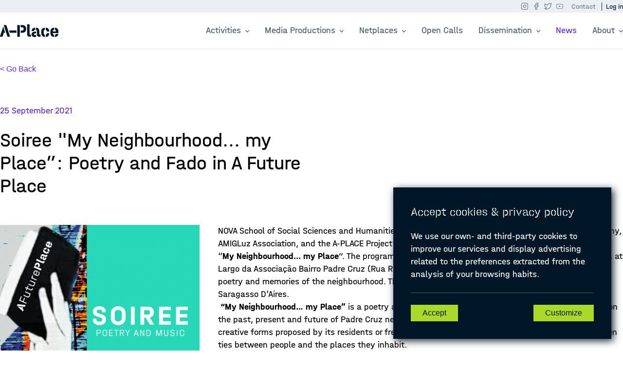

--- FILE ---
content_type: text/html; charset=UTF-8
request_url: https://www.a-place.eu/en/news/59
body_size: 27483
content:
<!DOCTYPE html PUBLIC "-//W3C//DTD XHTML 1.0 Strict//EN" "http://www.w3.org/TR/xhtml1/DTD/xhtml1-strict.dtd">
<html lang="en" xmlns="http://www.w3.org/1999/xhtml">
    <head>
        <meta http-equiv="Content-Type" content="text/html"; charset="UTF-8" />

        <title>A-Place | News</title>

        <meta content="A-Place will design and implement art-centred placemaking activities (i.e. performances, installations, debates, video and photography productions) in six European cities -Barcelona, Bologna, Brussels, Lisbon, Ljubljana, and Nicosia- to connect meanings and experiences associated to places across cultural and geographic boundaries." name="description">
		<meta content="A-Place, CREATIVE EUROPE Cooperation Project, Spot-Place, Mobile-Place, Learn-Place, Digital Place, Joint-Place,  placemaking activities, performances, installations, debates, video and photography productions, network of places, networked artistic practices, Barcelona, Bologna, Brussels, Lisbon, Ljubljana, Nicosia, European cities" name="keywords">
		<meta content="School of Architecture La Salle, Barcelona (Spain); Faculty of Architecture, University of Ljubljana (Slovenia); KU Leuven, Department of Architecture (Belgium), Faculty of Social and Human Sciences, Universidade Nova de Lisboa (Portugal)-, Alive Architecture (Belgium), prostoRož (Slovenia), and Urban Gorillas (Cyprus), Screen Projects (Spain), and City Space Architecture (Italy)." name="authors">
		<meta name="language" content="en">
		<meta name="distribution" content="global">
		<meta name="robots" content="all">
		<meta name="Rating" content="general">
		<meta name="viewport" content="width=device-width, initial-scale=1, viewport-fit=cover">

        <meta property="og:title" content=" Soiree "My Neighbourhood... my Place”: Poetry and Fado in A Future Place ">
        <meta property="og:description" content="">
        <meta property="og:image" content="            https://www.a-place.eu/media/fc9602616da2375443c1c3b9029980dd.gif
    ">
        <meta property="og:url" content="https://www.a-place.eu/en/news/59">
        <meta name="twitter:card" content="summary_large_image">
        <meta name="twitter:image" content="">

        <link rel="icon" type="image/png" href="/custom/favicon_32x32.png">

        
    <link rel="stylesheet" type="text/css" href="/build/css/styles.css" />

        <!-- Global site tag (gtag.js) - Google Analytics -->
    	<script async src="https://www.googletagmanager.com/gtag/js?id=UA-31019112-15"></script>
    	<script>
            window.dataLayer = window.dataLayer || [];
            function gtag(){dataLayer.push(arguments);}
            gtag('js', new Date());
            gtag('config', 'UA-31019112-15');
        </script>

    </head>
    <body>

        
    <header>
        <section class="l-links-bar">
            <div class="links-bar">
                <div class="links-bar__langs"><!--
                    <a  href="/cat/news/59" class="" >CAT</a>
                    <a href="/el/news/59" class="">EL</a>
                    <a href="/en/news/59" class=" active ">EN</a>
                    <a href="/es/news/59" class="">ES</a>
                    <a href="/fr/news/59" class="">FR</a>
                    <a href="/it/news/59" class="">IT</a>
                    <a href="/nl/news/59" class="">NL</a>
                    <a href="/pt/news/59" class="">PT</a>
                    <a href="/sl/news/59" class="">SL</a>
                --></div>

                <div class="links-bar__rrss">

                    <a target="_blank" class="txt__bd1--link" href="https://www.instagram.com/aplace_eu_recap"><img src="/custom/instagram.svg" alt="icon instagram" /></a>
                    <a target="_blank" class="txt__bd1--link" href="https://www.facebook.com/A-Place-102292274662946/"><img src="/custom/facebook.svg" alt="icon facebook"/></a>
                    <a target="_blank" class="txt__bd1--link" href="https://twitter.com/aplace_eu"><img src="/custom/twitter.svg" alt="icon twitter" /></a>
                    <a target="_blank" class="txt__bd1--link" href="https://www.youtube.com/channel/UCH2Vvzvi5pM9TtKTvNVdBIg"><img src="/custom/youtube.svg" alt="icon youtube" /></a>
                </div>

                <div class="links-bar__login">
                    <a class="txt__bd2 " href="/contact">Contact</a>

                                            <a class="txt__bd2" href="/login">Log in</a>
                                    </div>

            </div>
        </section>

        <section class="menu">

            <nav class="menu__primary" aria-label="Main Navigation">

                <a class="l-menu__logo logo" href="/">
                    <img src="/custom/logo_aplace.svg" alt="logo Aplace"/>
                </a>

                <div class="l-menu__center">
                    <div class="menu__secondary">
                        <a class="txt__bd1 menu__btnSecond levelMain " >Activities </a>
                        <div class="menu__blockSecondary">
                            <div class="cntnt-blockSecondary">

                                <div class="menu__terciary">
                                    <img src="/custom/icon_plcmkg.png"/>
                                    <a class="txt__bd1--bold" href="/placemaking">Placemaking</a>
                                    <p class="description">Interventions in public spaces involving multiple actors, using mixed artistic practices. They consist of a series of Placemaking Events taken place over time</p>
                                    <a class="txt__bd2--bold second" href="/actions/Placemaking%20Activity">Placemaking events </a>

                                </div>

                                <div class="menu__terciary">
                                    <img src="/custom/icon_art.png"/>
                                    <a class="txt__bd1--bold" href="/art-productions">Art Productions</a>
                                    <p class="description">Productions carried out by artists with various media (video, photography)</p>
                                    <a class="txt__bd2--bold second" href="/actions/Art%20Production">Art production events </a>

                                </div>

                                <div class="menu__terciary">
                                    <img src="/custom/icon_fest.png"/>
                                    <a class="txt__bd1--bold" href="/festivals">Festivals</a>
                                    <p class="description">Activities carried out in the framework of the festivals Pame Kaimakli (Nicosia), Urban Visions (Bologna) and Loop Barcelona </p>
                                    <a class="txt__bd2--bold second" href="/actions/Festival">Festival events </a>

                                </div>

                            </div>
                        </div>
                    </div>

                    <div class="menu__secondary">
                        <a class="txt__bd1 menu__btnSecond levelMain ">Media Productions </a>
                        <div class="menu__blockSecondary">
                            <div class="cntnt-blockSecondary">
                                <div class="menu__terciary">
                                    <img src="/custom/icon_video.png"/>
                                    <a class="txt__bd1--bold" href="/media-productions/videos">Videos </a>
                                    <p class="description">Video productions commissioned by the project, selected in open calls, or produced by the partners in the course of their activities </p>
                                </div>
                                <div class="menu__terciary">
                                    <img src="/custom/icon_photo.png"/>
                                    <a class="txt__bd1--bold" href="/media-productions/photographs">Photographs </a>
                                    <p class="description">Photographic works created during the project, by partners or by commissioned artists</p>
                                </div>
                                <div class="menu__terciary">
                                    <img src="/custom/icon_mixed.png"/>
                                    <a class="txt__bd1--bold" href="/mixed-media">Mixed media </a>
                                    <p class="description">Works carried out during the project, by partners or by commissioned artists</p>
                                </div>
                            </div>
                        </div>
                    </div>


                    <div class="menu__secondary">
                        <a class="txt__bd1 menu__btnSecond levelMain ">Netplaces </a>
                        <div class="menu__blockSecondary">
                            <div class="cntnt-blockSecondary">
                                <div class="menu__terciary">
                                    <img src="/custom/icon_explore.png"/>
                                    <a class="txt__bd1--bold" href="/explore">Explore </a>
                                    <p class="description">Access to project activities with multiple selection criteria</p>
                                </div>
                                <div class="menu__terciary">
                                    <img src="/custom/icon_glossary.png"/>
                                    <a class="txt__bd1--bold" href="/glossary">Glossary </a>
                                    <p class="description">A vocabulary of terms on placemaking practices related to project activities</p>
                                </div>
                                <div class="menu__terciary">
                                    <img src="/custom/icon_themes.png"/>
                                    <a class="txt__bd1--bold" href="/themes">Themes </a>
                                    <p class="description">Topics of debate related to project activities, discussed within the partnership and with other experts and stakeholders</p>
                                </div>
                            </div>
                        </div>
                    </div>

                    <a class="txt__bd1 levelMain " href="/open-calls">Open Calls</a>

                    <div class="menu__secondary">
                        <a class="txt__bd1 menu__btnSecond levelMain ">Dissemination </a>
                        <div class="menu__blockSecondary">
                            <div class="cntnt-blockSecondary">
                                <div class="menu__terciary menu__terciary--small">
                                    <a class="txt__bd1--bold" href="/debates">Debates</a>
                                </div>

                                <div class="menu__terciary menu__terciary--small">
                                    <p class="txt__bd1--bold">Communication</p>
                                    <a class="txt__bd2--bold second" href="/materials">Materials </a>
                                    <a class="txt__bd2--bold second" href="/newsletters">Newsletters </a>
                                    <a class="txt__bd2--bold second" href="/press">Press </a>
                                    <a class="txt__bd2--bold second" href="/videos">Videos </a>

                                </div>

                                <div class="menu__terciary menu__terciary--small">
                                    <p class="txt__bd1--bold">Publications</p>
                                    <a class="txt__bd2--bold second" href="/articles">Articles </a>
                                    <a class="txt__bd2--bold second" href="/papers">Papers </a>
                                    <a class="txt__bd2--bold second" href="/book">Book </a>
                                </div>

                                <div class="menu__terciary menu__terciary--small">
                                    <a class="txt__bd1--bold" href="/exhibitions">Exhibitions</a>
                                </div>

                                <div class="menu__terciary menu__terciary--small">
                                    <a class="txt__bd1--bold" href="/reports">Reports</a>
                                </div>
                            </div>
                        </div>
                    </div>



                    <a class="txt__bd1 levelMain active" href="/news/">News</a>


                    <div class="menu__secondary">
                        <a class="txt__bd1 menu__btnSecond levelMain levelMain--last">About </a>
                        <div class="menu__blockSecondary">
                            <div class="cntnt-blockSecondary">
                                <div class="menu__terciary menu__terciary--small">
                                    <a class="txt__bd1--bold" href="/about">Project </a>
                                </div>

                                <div class="menu__terciary menu__terciary--small">
                                    <p class="txt__bd1--bold">Network</p>
                                    <a class="txt__bd2--bold second" href="/organizations">Organizations </a>
                                   <a class="txt__bd2--bold second" href="/individuals">Individuals</a>

                                </div>


                            </div>
                        </div>
                    </div>



                </div>

                <!--<div class="l-menu__rrss">

                    <a target="_blank" class="txt__bd1--link" href="https://www.instagram.com/Aplace_eu/"><img src="/custom/instagram.svg" alt="icon instagram" /></a>
                    <a target="_blank" class="txt__bd1--link facebook" href="https://www.facebook.com/A-Place-102292274662946/"><img src="/custom/facebook.svg" alt="icon facebook"/></a>
                    <a target="_blank" class="txt__bd1--link" href="https://twitter.com/aplace_eu"><img src="/custom/twitter.svg" alt="icon twitter" /></a>
                    <a target="_blank" class="txt__bd1--link" href="https://www.youtube.com/channel/UCH2Vvzvi5pM9TtKTvNVdBIg"><img src="/custom/youtube.svg" alt="icon youtube" /></a>

                </div>-->

                <a class="iconMenu"><img src="/custom/hamburguer menu.svg" /></a>

            </nav>


        </section>
    </header>

    <main>
		
    <section class="l-page">
        <div class="l-pmkg">
            <section class="l-pmkg__back">
                <a class="txt__bd1--link" href="/news/"> < Go Back </a>
            </section>

            <article class="c-article">
                <div class="c-article__date txt__bd1">
                    25 September 2021
                </div>

                <div class="c-article__title">
                    <h1 class="txt__h1--r">
                        Soiree &quot;My Neighbourhood... my Place”: Poetry and Fado in A Future Place
                    </h1>
                    <p>
                                            </p>
                </div>



                <div class="l-pmkg-txt">
                    <div class="l-pmkg-txt__left">
                                                    <a href="/media/fc9602616da2375443c1c3b9029980dd.gif" data-lightbox="icon-news" alt="Icon news">
                                <img class="c-article__icon" src="/media/fc9602616da2375443c1c3b9029980dd.gif"/>
                            </a>
                        
                        <div class="c-article__rrss">

                            <a href="#" class="facebook-share"><img src="/custom/facebook.svg" alt="icon facebook"/></a>

                            <a target="_blank"
                                class="txt__bd1--link"
                                onclick="checkCookiesActive();">
                                    <img src="/custom/twitter.svg" alt="icon twitter" />
                            </a>

                        </div>

                    </div>
                    <div class="l-pmkg-txt__right">
                        <div class="c-article__text">
                            <p class="txt__bd1">
                                                                    <p>NOVA School of Social Sciences and Humanities, Nova University Lisbon, the Nova Institute of Philosophy, AMIGLuz Association, and the A-PLACE Project announce a Soiree to present the winners of the contest &ldquo;<strong>My Neighbourhood... my Place</strong>&rdquo;. The program takes place on Saturday, 25th September 2021, at 5 pm, at Largo da Associa&ccedil;&atilde;o Bairro Padre Cruz (Rua Rio Z&ecirc;zere, N&ordm; 3), in Lisbon, and will include moments of poetry and memories of the neighbourhood. The special guest is the young fado singer Martim Saragasso D&#39;Aires.</p>

<p>&nbsp;<strong>&ldquo;My Neighbourhood&hellip; my Place&rdquo;</strong> is a poetry and prose poetry contest that aims to poetically reflect on the past, present and future of Padre Cruz neighbourhood and its places, through texts and other creative forms proposed by its residents or frequent visitors with the objective to create and strengthen ties between people and the places they inhabit.</p>

<p>This event is carried out as part of&nbsp; &quot;A Future Place&quot;, a placemaking activity of A-Place project, and happens in <strong>Padre Cruz Neighbourhood</strong>, Lisbon.</p>

<p><strong>Soiree:</strong> &ldquo;My Neighbourhood&hellip;. My Place&rdquo;<br />
<strong>Date</strong>: Saturday, 25th September 2021, at 5 pm.<br />
<strong>Local:</strong> Largo da Associa&ccedil;&atilde;o Amigos da Luz (Rua Rio Z&ecirc;zere, N&ordm;3, Lisboa).&nbsp;</p>

<p>For more information visit <a href="https://www.a-place.eu/en/placemaking-action/58">Poetry / Prose Poetry Contest &ldquo;My neighbourhood&hellip; my place&rdquo;</a>.<br />
&nbsp;</p>

<p><strong>Other Info &amp; contacts:</strong></p>

<p>Maria Irene Apar&iacute;cio &nbsp;<br />
<a href="mailto:maparicio@fcsh.unl.pt">maparicio@fcsh.unl.pt</a></p>

<p>A-Place Lisbon Team<br />
<a href="mailto:aplacelisbon@gmail.com">aplacelisbon@gmail.com</a></p>
                                                            </p>

                        </div>
                    </div>
                </div>


                
                

                                    <p class="txt__h4">Other files:</p>

                    <div class="c-article__media owl-carousel owl-theme">
                                                    <div class="item-video">
                                                                                                                                                                
                                                                                                                                                                                                            <a   href="/media/746dd59520889e3027d1991d82667835.jpg" target=_blank  alt="All media files from action" data-title="">
                                                                            <img id="icon_media_174" src="/custom/File.svg" />
                                        <a href="/media/746dd59520889e3027d1991d82667835.jpg" class="txt__cps" download="eng soiree.jpg">eng soiree.jpg</a>
                                                                    </a>
                                <!--<p class="txt__cps">texto</p>-->
                            </div>
                                                    <div class="item-video">
                                                                                                                                                                
                                                                                                                                                                                                            <a   href="/media/2e95eee4e38a579298adb4a7569a7b61.jpg" target=_blank  alt="All media files from action" data-title="">
                                                                            <img id="icon_media_175" src="/custom/File.svg" />
                                        <a href="/media/2e95eee4e38a579298adb4a7569a7b61.jpg" class="txt__cps" download="eng soiree.jpg">eng soiree.jpg</a>
                                                                    </a>
                                <!--<p class="txt__cps">texto</p>-->
                            </div>
                                            </div>
                
                                    <p class="txt__h4">Participants:</p>

                    <div class="c-article__media media-product owl-carousel owl-theme">
                            <div class="c-lightCard--small item" onclick="location.href='/en/individuals/6'">

        <div class="c-lightCard__image">
                            <img src="/media/90d7a82bce28fd88d1fd48f437665856.png"/>
                    </div>

        <p class="c-lightCard__titleLight">Maria Irene Aparicio</p>

        <p class="c-lightCard__type">Partner</p>

        <p class="c-lightCard__location">Lisbon (Portugal)</p>

        <p class="c-lightCard__text simple">
                                                            Maria Irene Apar&iacute;cio (Ph.D. in Cinema, New University of Lisbon, 2011) is a researcher of Cin...
                                                
            
        </p>

        <!--<div class="c-lightCard__details c-contact">
                            <a href="https://www.ifilnova.pt/en/pages/maria-irene-aparicio"><img src="/custom/Link.svg" />Website</a>
            
                            <a href="mailto:maparicio@fcsh.unl.pt"><img src="/custom/Mail.svg" />Contact</a>
                    </div>-->

        <div class="c-lightCard__viewMore">
            <a href="/en/individuals/6">Learn more ></a>
        </div>

    </div>

                    </div>
                
            </article>

        </div>
    </section>


	</main>


    <footer>
        <section class="l-footer">

    <div class="l-footer__top">
        <div class="l-footer__left">
            <a href="/"><img src="/custom/Logo footer.svg" alt="logo A-place footer" /></a>
            <p>Linking places through networked artistic practices</p>
        </div>
        <div class="l-footer__center">
            <ul class="sections-footer">
                <li><p>Main sections</p></li>
                <li><a href="/about">Project</a></li>
                <li><a href="/placemaking">Placemaking</a></li>
                <li><a href="/art-productions">Art Productions</a></li>
                <li><a href="/festivals">Festivals</a></li>
                <li><a href="/contact">Contact</a></li>

            </ul>
            <ul class="legal-footer">
                <li><p>Legal information</p></li>
                <li><a href="/legal-information/privacy-policy">Privacy policy</a></li>
                <li><a href="/legal-information/terms-and-conditions">Terms & conditions</a></li>
                <li><a href="/legal-information/cookie-policy">Cookies policy</a></li>
                <!--<li><a href="/legal-information/accessibility">Accessibility</a></li>-->
            </ul>

            <ul class="social-footer">
                <li><p>Social networks</p></li>
                <li><a target="_blank" href="https://www.instagram.com/aplace_eu_recap">Instagram</a></li>
                <li><a target="_blank" href="https://www.facebook.com/A-Place-102292274662946/">Facebook</a></li>
                <li><a target="_blank" href="https://twitter.com/aplace_eu">Twitter</a></li>
                <li><a target="_blank" href="https://www.youtube.com/channel/UCH2Vvzvi5pM9TtKTvNVdBIg">Youtube</a></li>
            </ul>
        </div>
        <div class="l-footer__right">
            <p>© Design and programming by <a alt="link to ARC Research Group" href="http://arc.salleurl.edu/" target="_blank">ARC Engineering and Architecture La Salle</a></p>
        </div>
    </div>

    <div class="l-footer__bottom">
        <div>
            <img src="/custom/Logo Eu footer.svg" alt="logo eu footer" />
        </div>

        <div>

        </div>

        <div>
            <p>A-PLACE | Linking places through networked artistic practices</p>
            <p>CREATIVE EUROPE Cooperation Project Agreement number <br/>
            607457-CREA-1-2019-1-ES-CULT-COOP2 </p>
        </div>
    </div>


</section>
    </footer>


        <!--<script type="text/javascript" src="http://ajax.googleapis.com/ajax/libs/jquery/1.8/jquery.min.js"></script>-->
        <script src="/build/js/jquery-3.4.1.min.js"></script>
        <script type="text/javascript" src="/build/js/gdpr-cookie.js"></script>
        <script async type="text/plain" data-cookiescript="denied" data-cookiecategory="marketing" src="https://platform.twitter.com/widgets.js" charset="utf-8"></script>
        <script type="text/javascript" src="/build/js/a-place.js"></script>


            <link rel="stylesheet" type="text/css"  href="/build/css/lightbox/css/lightbox.min.css"  />
    <link rel="stylesheet" type="text/css" href="/build/css/owlcarousel/owl.carousel.min.css">
    <link rel="stylesheet" type="text/css" href="/build/css/owlcarousel/owl.theme.default.min.css">
    <script src="/build/js/owlcarousel/owl.carousel.min.js"></script>
    <script src="/build/js/lightbox/lightbox.min.js"></script>
    <script>


        var textURL =decodeHTMLEntities(" NOVA\u0020School\u0020of\u0020Social\u0020Sciences\u0020and\u0020Humanities,\u0020Nova\u0020University\u0020Lisbon,\u0020the\u0020Nova\u0020Institute\u0020of\u0020Philosophy,\u0020AMIGLuz\u0020Association,\u0020and\u0020the\u0020A\u002DPLACE\u0020Project\u0020announce\u0020a\u0020Soiree\u0020to\u0020present\u0020the\u0020winners\u0020of\u0020the\u0020co... ");

        var twitterUrl ="https://twitter.com/share?text="+textURL+"&url=https://www.a-place.eu/en/news/59&via=APlace_Eu";



        var titleFB = encodeURIComponent(" Soiree\u0020\u0022My\u0020Neighbourhood...\u0020my\u0020Place\u201D\u003A\u0020Poetry\u0020and\u0020Fado\u0020in\u0020A\u0020Future\u0020Place ");
        var shareUrlFB = "https://www.facebook.com/sharer/sharer.php?u="+ location.href  + "&title=" + titleFB;


        $(document).ready(function(){
            const mq = window.matchMedia( "(min-width: 480px)" );

            var carousel = $(".owl-carousel").owlCarousel({
                loop: false,
                nav: true,
                margin: 10,
                //items: 1,
                responsiveClass: true,
                responsive:{
                    0:{
                        items: 1,
                        nav: true
                    },
                    480:{
                        items: 2,
                        nav: true
                    },
                    1000:{
                        items: 4,
                        nav: true
                    }
                }
            });

            lightbox.option({
                'showImageNumberLabel': false
            })

            
                                            
                                            

			
        });
    </script>

        <!--<a href="javascript:$.gdprcookie.display()">change their mind</a>-->



    </body>
</html>


--- FILE ---
content_type: text/css
request_url: https://www.a-place.eu/build/css/styles.css
body_size: 81622
content:
@font-face {
  font-family: 'Halvar-Mittelschrift';
  src: url("../../../fonts/Halvar-Mittelschrift-Bold.woff") format("woff");
  font-weight: bold;
  font-style: normal; }
@font-face {
  font-family: 'Halvar-Mittelschrift';
  src: url("../../../fonts/Halvar-Mittelschrift-Light.woff") format("woff");
  font-weight: lighter;
  font-style: normal; }
@font-face {
  font-family: 'Halvar-Mittelschrift';
  src: url("../../../fonts/Halvar-Mittelschrift-Regular.woff") format("woff");
  font-weight: normal;
  font-style: normal; }
@font-face {
  font-family: 'Halvar-Stencil';
  src: url("../../../fonts/Halvar-Stencil-Mittelschrift-Bold-MidGap.woff") format("woff");
  font-weight: bold;
  font-style: normal; }
@font-face {
  font-family: 'Halvar-Stencil';
  src: url("../../../fonts/Halvar-Stencil-Mittelschrift-Light-MidGap.woff") format("woff");
  font-weight: lighter;
  font-style: normal; }
/*********************
BREAKPOINTS
*********************/
/* ------ Fonts ------*/
/* ------ COLORS ------ */
/*! normalize.css v3.0.1 | MIT License | git.io/normalize */
/**
 * 1. Set default font family to sans-serif.
 * 2. Prevent iOS text size adjust after orientation change, without disabling
 *    user zoom.
 */
html {
  font-family: sans-serif;
  /* 1 */
  -ms-text-size-adjust: 100%;
  /* 2 */
  -webkit-text-size-adjust: 100%;
  /* 2 */ }

/**
 * Remove default margin.
 */
body {
  margin: 0; }

/* HTML5 display definitions
   ========================================================================== */
/**
 * Correct `block` display not defined for any HTML5 element in IE 8/9.
 * Correct `block` display not defined for `details` or `summary` in IE 10/11 and Firefox.
 * Correct `block` display not defined for `main` in IE 11.
 */
article,
aside,
details,
figcaption,
figure,
footer,
header,
hgroup,
main,
nav,
section,
summary {
  display: block; }

/**
 * 1. Correct `inline-block` display not defined in IE 8/9.
 * 2. Normalize vertical alignment of `progress` in Chrome, Firefox, and Opera.
 */
audio,
canvas,
progress,
video {
  display: inline-block;
  /* 1 */
  vertical-align: baseline;
  /* 2 */ }

/**
 * Prevent modern browsers from displaying `audio` without controls.
 * Remove excess height in iOS 5 devices.
 */
audio:not([controls]) {
  display: none;
  height: 0; }

/**
 * Address `[hidden]` styling not present in IE 8/9/10.
 * Hide the `template` element in IE 8/9/11, Safari, and Firefox < 22.
 */
[hidden],
template {
  display: none; }

/* Links
   ========================================================================== */
/**
 * Remove the gray background color from active links in IE 10.
 */
a {
  background: transparent; }

/**
 * Improve readability when focused and also mouse hovered in all browsers.
 */
a:active,
a:hover {
  outline: 0; }

/* Text-level semantics
   ========================================================================== */
/**
 * Address styling not present in IE 8/9/10/11, Safari, and Chrome.
 */
abbr[title] {
  border-bottom: 1px dotted; }

/**
 * Address style set to `bolder` in Firefox 4+, Safari, and Chrome.
 */
b,
strong {
  font-weight: bold; }

/**
 * Address styling not present in Safari and Chrome.
 */
dfn {
  font-style: italic; }

/**
 * Address variable `h1` font-size and margin within `section` and `article`
 * contexts in Firefox 4+, Safari, and Chrome.
 */
h1, h2, h3, h4, h5, p {
  margin: 0px;
  padding: 0px; }

/**
 * Address styling not present in IE 8/9.
 */
mark {
  background: #ff0;
  color: #000; }

/**
 * Address inconsistent and variable font size in all browsers.
 */
small {
  font-size: 80%; }

/**
 * Prevent `sub` and `sup` affecting `line-height` in all browsers.
 */
sub,
sup {
  font-size: 75%;
  line-height: 0;
  position: relative;
  vertical-align: baseline; }

sup {
  top: -0.5em; }

sub {
  bottom: -0.25em; }

/* Embedded content
   ========================================================================== */
/**
 * Remove border when inside `a` element in IE 8/9/10.
 */
img {
  border: 0; }

/**
 * Correct overflow not hidden in IE 9/10/11.
 */
svg:not(:root) {
  overflow: hidden; }

/* Grouping content
   ========================================================================== */
/**
 * Address margin not present in IE 8/9 and Safari.
 */
figure {
  margin: 1em 40px; }

/**
 * Address differences between Firefox and other browsers.
 */
hr {
  -moz-box-sizing: content-box;
  box-sizing: content-box;
  height: 0; }

/**
 * Contain overflow in all browsers.
 */
pre {
  overflow: auto; }

/**
 * Address odd `em`-unit font size rendering in all browsers.
 */
code,
kbd,
pre,
samp {
  font-family: monospace, monospace;
  font-size: 1em; }

/* Forms
   ========================================================================== */
/**
 * Known limitation: by default, Chrome and Safari on OS X allow very limited
 * styling of `select`, unless a `border` property is set.
 */
/**
 * 1. Correct color not being inherited.
 *    Known issue: affects color of disabled elements.
 * 2. Correct font properties not being inherited.
 * 3. Address margins set differently in Firefox 4+, Safari, and Chrome.
 */
button,
input,
optgroup,
select,
textarea {
  color: inherit;
  /* 1 */
  font: inherit;
  /* 2 */
  margin: 0;
  /* 3 */ }

fieldset {
  border: none;
  padding: 0;
  margin: 0; }

/**
 * Address `overflow` set to `hidden` in IE 8/9/10/11.
 */
button {
  overflow: visible; }

/**
 * Address inconsistent `text-transform` inheritance for `button` and `select`.
 * All other form control elements do not inherit `text-transform` values.
 * Correct `button` style inheritance in Firefox, IE 8/9/10/11, and Opera.
 * Correct `select` style inheritance in Firefox.
 */
button,
select {
  text-transform: none; }

/**
 * 1. Avoid the WebKit bug in Android 4.0.* where (2) destroys native `audio`
 *    and `video` controls.
 * 2. Correct inability to style clickable `input` types in iOS.
 * 3. Improve usability and consistency of cursor style between image-type
 *    `input` and others.
 */
button,
html input[type="button"],
input[type="reset"],
input[type="submit"] {
  -webkit-appearance: button;
  /* 2 */
  cursor: pointer;
  /* 3 */ }

/**
 * Re-set default cursor for disabled elements.
 */
button[disabled],
html input[disabled] {
  cursor: default; }

/**
 * Remove inner padding and border in Firefox 4+.
 */
button::-moz-focus-inner,
input::-moz-focus-inner {
  border: 0;
  padding: 0; }

/**
 * Address Firefox 4+ setting `line-height` on `input` using `!important` in
 * the UA stylesheet.
 */
input {
  line-height: normal; }

/**
 * It's recommended that you don't attempt to style these elements.
 * Firefox's implementation doesn't respect box-sizing, padding, or width.
 *
 * 1. Address box sizing set to `content-box` in IE 8/9/10.
 * 2. Remove excess padding in IE 8/9/10.
 */
input[type="checkbox"],
input[type="radio"] {
  box-sizing: border-box;
  /* 1 */
  padding: 0;
  /* 2 */ }

/**
 * Fix the cursor style for Chrome's increment/decrement buttons. For certain
 * `font-size` values of the `input`, it causes the cursor style of the
 * decrement button to change from `default` to `text`.
 */
input[type="number"]::-webkit-inner-spin-button,
input[type="number"]::-webkit-outer-spin-button {
  height: auto; }

/**
 * 1. Address `appearance` set to `searchfield` in Safari and Chrome.
 * 2. Address `box-sizing` set to `border-box` in Safari and Chrome
 *    (include `-moz` to future-proof).
 */
input[type="search"] {
  -webkit-appearance: textfield;
  /* 1 */
  -moz-box-sizing: content-box;
  -webkit-box-sizing: content-box;
  /* 2 */
  box-sizing: content-box; }

/**
 * Remove inner padding and search cancel button in Safari and Chrome on OS X.
 * Safari (but not Chrome) clips the cancel button when the search input has
 * padding (and `textfield` appearance).
 */
input[type="search"]::-webkit-search-cancel-button,
input[type="search"]::-webkit-search-decoration {
  -webkit-appearance: none; }

/**
 * 1. Correct `color` not being inherited in IE 8/9/10/11.
 * 2. Remove padding so people aren't caught out if they zero out fieldsets.
 */
legend {
  border: 0;
  /* 1 */
  padding: 0;
  /* 2 */ }

/**
 * Remove default vertical scrollbar in IE 8/9/10/11.
 */
textarea {
  overflow: auto; }

/**
 * Don't inherit the `font-weight` (applied by a rule above).
 * NOTE: the default cannot safely be changed in Chrome and Safari on OS X.
 */
optgroup {
  font-weight: bold; }

/* Tables
   ========================================================================== */
/**
 * Remove most spacing between table cells.
 */
table {
  border-collapse: collapse;
  border-spacing: 0; }

td,
th {
  padding: 0; }

ul {
  padding: 0;
  margin: 0; }

.txt__h1, .txt__h1--st-bold, .txt__h1--st, .txt__h1--st--oposite, .txt__h1--r-bold, .txt__h1--r, .c-article__titleIn {
  font-size: 40px;
  line-height: 47px; }
  .txt__h1--st-bold {
    font-family: "Halvar-Stencil", serif;
    font-weight: bold; }
  .txt__h1--st, .txt__h1--st--oposite {
    font-family: "Halvar-Stencil", serif;
    font-weight: lighter; }
    .txt__h1--st--oposite {
      color: #ffffff; }
  .txt__h1--r-bold {
    font-family: "Halvar-Mittelschrift", sans-serif;
    font-weight: bold; }
  .txt__h1--r, .c-article__titleIn {
    font-family: "Halvar-Mittelschrift", sans-serif;
    font-weight: lighter; }

.txt__h2, .txt__h2--st-bold, .txt__h2--st-bold--oposite, .menu__primary a.logo, .txt__h2--st, .txt__h2--r-bold, .txt__h2--r, .c-card__title {
  font-size: 34px;
  line-height: 42px; }
  .txt__h2--st-bold, .txt__h2--st-bold--oposite, .menu__primary a.logo {
    font-family: "Halvar-Stencil", serif;
    font-weight: bold; }
    .txt__h2--st-bold--oposite {
      color: #ffffff; }
  .txt__h2--st {
    font-family: "Halvar-Stencil", serif;
    font-weight: lighter; }
  .txt__h2--r-bold {
    font-family: "Halvar-Mittelschrift", sans-serif;
    font-weight: bold; }
  .txt__h2--r, .c-card__title {
    font-family: "Halvar-Mittelschrift", sans-serif;
    font-weight: lighter; }

.txt__h3, .txt__h3--st-bold, .txt__h3--st-bold--oposite, .banner-mapping__title p, .banner-mapping__link, .txt__h3--st, .txt__h3--st--oposite, .l-pmkg__breadcrumb a, .l-pmkg__breadcrumb--top1 a, .l-pmkg__breadcrumb--top2 a, .l-about-text__breadcrumb a, .txt__h3--r-bold, .banner-mapping__title p span, .modal-body__right h3, .txt__h3--r, .menu__primary a.logo span {
  font-size: 28px;
  line-height: 34px; }
  .txt__h3--st-bold, .txt__h3--st-bold--oposite, .banner-mapping__title p, .banner-mapping__link {
    font-family: "Halvar-Stencil", serif;
    font-weight: bold; }
    .txt__h3--st-bold--oposite {
      color: #ffffff; }
  .txt__h3--st, .txt__h3--st--oposite, .l-pmkg__breadcrumb a, .l-pmkg__breadcrumb--top1 a, .l-pmkg__breadcrumb--top2 a, .l-about-text__breadcrumb a {
    font-family: "Halvar-Stencil", serif;
    font-weight: lighter; }
    .txt__h3--st--oposite {
      color: #ffffff; }
  .txt__h3--r-bold, .banner-mapping__title p span, .modal-body__right h3 {
    font-family: "Halvar-Mittelschrift", sans-serif;
    font-weight: bold; }
  .txt__h3--r, .menu__primary a.logo span {
    font-family: "Halvar-Mittelschrift", sans-serif;
    font-weight: lighter; }

.txt__h4, .txt__h4--st-bold, .l-about-text__left h4.active, .txt__h4--st, .gdprcookie h1, .gdprcookie h2, .txt__h4--r-bold, .wrap-category__title, .txt__h4--r, .banner-mapping__title h4, .list-pmkg__top p, .list-pmkg__top a, .list-pmkg__bottom a, .l-about-text__right p.subtitle, .title-carrousel, .l-leyenda__title, .c-lightCard__titleLight, .c-listActions__top p, .c-listActions__top a, .c-listActions__bottom a {
  font-size: 24px;
  line-height: 28px; }
  .txt__h4--st-bold, .l-about-text__left h4.active {
    font-family: "Halvar-Stencil", serif;
    font-weight: bold; }
  .txt__h4--st, .gdprcookie h1, .gdprcookie h2 {
    font-family: "Halvar-Stencil", serif;
    font-weight: lighter; }
  .txt__h4--r-bold, .wrap-category__title {
    font-family: "Halvar-Mittelschrift", sans-serif;
    font-weight: bold; }
  .txt__h4--r, .banner-mapping__title h4, .list-pmkg__top p, .list-pmkg__top a, .list-pmkg__bottom a, .l-about-text__right p.subtitle, .title-carrousel, .l-leyenda__title, .c-lightCard__titleLight, .c-listActions__top p, .c-listActions__top a, .c-listActions__bottom a {
    font-family: "Halvar-Mittelschrift", sans-serif;
    font-weight: lighter; }

.txt__bd1, .txt__bd1--oposite, .gdprcookie p, .gdprcookie-types label, .txt__bd1--bold, .l-buttons a, .l-award__title, .c-article__coordinates, label, .l-about-text__right p, .l-descriptors__top p, .l-explore__concept p, .l-explore__concept span, .title-carrousel--mapping a, .mapboxgl-popup-content .c-card__title, .mapboxgl-popup-content .c-lightCard__titleLight, .l-header-mapping__left, .l-buttons__left, .l-buttons__right, .c-card__date, .c-article__location, .c-article__text p, input[type="text"], input[type="email"], .error-field, .help-text, .c-descriptor__value, .c-lightCard__title, .c-lightCard__text, .c-listActions__top p.pmkg, .btn-table, .pagination span, .modal-body__right p, .c-cardMapping__title {
  font-family: "Halvar-Mittelschrift", sans-serif;
  font-size: 18px;
  line-height: 26px;
  font-weight: lighter; }
  .txt__bd1--oposite, .gdprcookie p, .gdprcookie-types label {
    color: #ffffff; }
  .txt__bd1--bold, .l-buttons a, .l-award__title, .c-article__coordinates, label {
    font-weight: bold !important; }
  .txt__bd1--link, .l-about-text__right p a, #mc-embedded-subscribe, .l-descriptors__top a, .title-carrousel--mapping a, .l-header-mapping__right a, .c-article__title p a:hover, .c-article__title p a.active, .c-article__text a, .c-tag a, .c-lightCard__viewMore a {
    color: #6129D9;
    text-decoration: none; }

.txt__bd2, .txt__bd2--bold, .l-footer__center p, .c-article__details a, .modal-body__right div p, .links-bar a, .l-footer__left p, .l-footer__center a, .l-categoy .tag-value, .mapboxgl-popup-content .c-card__date, .mapboxgl-popup-content .c-lightCard__text, .l-leyenda__item p, .l-award__author, .c-article__text .detail, .c-article__details p, #filtersPlacemakings label,
#filtersAction label,
#filtersInstitutions label,
#filtersPlacemakers label,
#filtersMProduct label, #filtersExperiences label, #filtersInterventions label, .c-descriptor__name, .c-lightCard__type, .c-lightCard__location, table thead, table tbody, .dataTables_length label, .dataTables_length select, .dataTables_filter label, .dataTables_paginate.paging_simple_numbers, .modal-body__left div, .modal-body__right h5, .c-cardMapping__description--gallery {
  font-family: "Halvar-Mittelschrift", sans-serif;
  font-size: 14px;
  line-height: 24px;
  font-weight: lighter; }
  .txt__bd2--bold, .l-footer__center p, .c-article__details a, .modal-body__right div p {
    font-weight: bold; }
  .txt__bd2--link, .c-article__details a, .c-cardMapping__viewMore a {
    color: #6129D9;
    text-decoration: none; }

.txt__cpt, .txt__cpt--bold, .lang-ctnt .lang-bar__langs a.active, .modal-body__left p, .txt__cpt--form, .lang-ctnt .lang-bar__langs a, .menu__terciary .description, .l-footer__right p, .l-footer__right a, .l-footer__bottom p, .l-footer__bottom a, .l-categoy .title, #btn-save-search, .btn-go-to, .c-card__lang, .l-languages .ctnt-language span, .c-lightCard__text--small, .c-lightCard__lang, .c-lightCard__bottom p, .c-lightCard__bottom a, .c-contact a, .c-cardMapping__date, .c-cardMapping__nickname {
  font-family: "Halvar-Mittelschrift", sans-serif;
  font-size: 12px;
  line-height: 18px;
  font-weight: lighter; }
  .txt__cpt--bold, .lang-ctnt .lang-bar__langs a.active, .modal-body__left p {
    font-weight: bold; }
  .txt__cpt--form {
    color: #707D86; }
  .txt__cpt--link {
    color: #6129D9;
    text-decoration: none; }

.txt__tn, .txt__tn--bold {
  font-family: "Halvar-Mittelschrift", sans-serif;
  font-size: 10px;
  line-height: 14px;
  font-weight: normal; }
  .txt__tn--bold {
    font-weight: bold; }

.txt__cps {
  font-family: "Halvar-Mittelschrift", sans-serif;
  font-size: 10px;
  line-height: 14px;
  font-weight: bold;
  letter-spacing: 1px;
  text-transform: uppercase; }

header {
  width: 100%; }

.lang-ctnt {
  background: #F2F2F2; }
  .lang-ctnt .lang-bar {
    max-width: 1280px;
    margin: 0 auto;
    display: flex;
    justify-content: space-between;
    padding: 15px 0; }
    .lang-ctnt .lang-bar__langs a {
      cursor: pointer;
      text-decoration: none;
      color: #011627; }

/* cambiar lang-ctnt --> l-links-bar */
.l-links-bar {
  background: #ebeff3; }

.links-bar {
  max-width: 1280px;
  margin: 0 auto;
  display: flex;
  justify-content: flex-end;
  padding: 4px 0; }
  .links-bar--mapping {
    justify-content: space-between; }
  @media (max-width: 420px) {
    .links-bar {
      padding: 8px 24px; } }
  @media (min-width: 421px) and (max-width: 1040px) {
    .links-bar {
      padding: 8px 24px; } }
  .links-bar a {
    text-decoration: none;
    color: #011627;
    line-height: normal; }
    .links-bar a:hover {
      color: #6129D9; }
    .links-bar a.facebook {
      margin: 0 16px; }
    .links-bar a img {
      display: block;
      width: 16px; }
  .links-bar__rrss {
    display: flex;
    align-items: center;
    justify-content: space-between;
    margin-right: 12px; }
    .links-bar__rrss a {
      margin: 0 4px; }
    @media (max-width: 420px) {
      .links-bar__rrss {
        margin-right: 40px; } }
    @media (min-width: 421px) and (max-width: 1040px) {
      .links-bar__rrss {
        margin-right: 64px; } }
  .links-bar__login a:first-child {
    margin-right: 8px;
    color: #707D86; }
  .links-bar__login a:last-child {
    border-left: 1px solid #011627;
    padding-left: 8px;
    color: #011627; }

.menu {
  display: flex;
  justify-content: space-between;
  position: relative;
  width: 100%; }
  @media (max-width: 420px) {
    .menu {
      padding: 24px 0;
      flex-flow: column;
      box-sizing: border-box; } }
  @media (min-width: 421px) and (max-width: 1040px) {
    .menu {
      padding: 24px 0;
      flex-flow: column;
      box-sizing: border-box; } }
  .menu__primary {
    width: 100%;
    max-width: 1280px;
    margin: 0 auto;
    order: 2;
    flex-grow: 2;
    display: flex;
    flex-wrap: nowrap;
    justify-content: space-between; }
    @media (max-width: 420px) {
      .menu__primary {
        flex-wrap: wrap;
        flex-flow: column; } }
    @media (min-width: 421px) and (max-width: 1040px) {
      .menu__primary {
        flex-wrap: wrap;
        flex-flow: column; } }
    .menu__primary.responsive {
      float: left; }
      .menu__primary.responsive a {
        display: block; }
    .menu__primary a {
      text-decoration: none;
      color: #4C5A67;
      float: left;
      padding: 24px 0; }
      @media (max-width: 420px) {
        .menu__primary a {
          margin-right: 0;
          display: none;
          width: 100%; } }
      @media (min-width: 421px) and (max-width: 1040px) {
        .menu__primary a {
          margin-right: 0;
          display: none;
          width: 100%; } }
      .menu__primary a.--right {
        float: right; }
      .menu__primary a:hover {
        color: #6129D9; }
      .menu__primary a.active {
        color: #6129D9; }
      .menu__primary a.levelMain {
        text-align: left;
        padding: 24px 16px; }
        .menu__primary a.levelMain--last {
          padding-right: 0; }
        @media (max-width: 420px) {
          .menu__primary a.levelMain {
            text-align: left;
            width: 100%;
            margin: 0;
            padding: 8px 16px;
            box-sizing: border-box;
            border-top: 1px solid #BAC0C6;
            border-bottom: 1px solid #BAC0C6; } }
        @media (min-width: 421px) and (max-width: 1040px) {
          .menu__primary a.levelMain {
            text-align: left;
            width: 100%;
            margin: 0;
            padding: 8px 16px;
            box-sizing: border-box;
            border-top: 1px solid #BAC0C6;
            border-bottom: 1px solid #BAC0C6; } }
      .menu__primary a.menu__btnSecond::after {
        content: '';
        background: url("../../custom/ic-arrow-down.png");
        display: inline-block;
        width: 12px;
        height: 12px;
        right: 0; }
      .menu__primary a.logo {
        color: #011627;
        opacity: 1; }
        .menu__primary a.logo img {
          display: block; }
        @media (max-width: 420px) {
          .menu__primary a.logo {
            display: block;
            padding-left: 24px;
            box-sizing: border-box; } }
        @media (min-width: 421px) and (max-width: 1040px) {
          .menu__primary a.logo {
            display: block;
            padding-left: 24px;
            box-sizing: border-box; } }
      .menu__primary a.iconMenu {
        display: none; }
        @media (max-width: 420px) {
          .menu__primary a.iconMenu {
            display: block;
            float: right;
            position: absolute;
            width: auto;
            right: 0;
            margin-right: 24px; } }
        @media (min-width: 421px) and (max-width: 1040px) {
          .menu__primary a.iconMenu {
            display: block;
            float: right;
            position: absolute;
            width: auto;
            right: 0;
            margin-right: 24px; } }
  .menu__blockSecondary {
    display: none;
    position: absolute;
    left: 0;
    background-color: #F4F6F8;
    width: 100%;
    z-index: 99999999999;
    box-sizing: border-box;
    top: 100%;
    min-height: 226px;
    border-top: 1px solid #E4E9F0;
    border-bottom: 5px solid #E4E9F0; }
    @media (max-width: 420px) {
      .menu__blockSecondary {
        position: inherit;
        top: 0;
        padding: 0;
        overflow: hidden;
        min-height: max-content;
        border-top: 0;
        border-bottom: 0; } }
    @media (min-width: 421px) and (max-width: 1040px) {
      .menu__blockSecondary {
        position: inherit;
        top: 0;
        padding: 0;
        overflow: hidden;
        min-height: max-content;
        border-top: 0;
        border-bottom: 0; } }
    .menu__blockSecondary.responsive {
      display: block; }
    .menu__blockSecondary p {
      color: #4C5A67; }
      @media (max-width: 420px) {
        .menu__blockSecondary p {
          width: 100%;
          padding: 12px 24px;
          box-sizing: border-box;
          border-bottom: 1px solid #eee; } }
      @media (min-width: 421px) and (max-width: 1040px) {
        .menu__blockSecondary p {
          width: 100%;
          padding: 12px 24px;
          box-sizing: border-box;
          border-bottom: 1px solid #eee; } }
    .menu__blockSecondary a {
      float: none;
      display: block;
      width: 200px;
      padding: 0 0;
      color: #4C5A67; }
      .menu__blockSecondary a span {
        color: #6129D9; }
      .menu__blockSecondary a:hover span {
        visibility: visible; }
      .menu__blockSecondary a::after {
        content: '';
        background: url("../../custom/ic-arrow-right.png");
        display: inline-block;
        width: 12px;
        height: 12px;
        right: 0; }
      .menu__blockSecondary a.second {
        color: #707D86; }
        .menu__blockSecondary a.second:hover {
          color: #6129D9; }
        @media (max-width: 420px) {
          .menu__blockSecondary a.second {
            padding-left: 40px; } }
        @media (min-width: 421px) and (max-width: 1040px) {
          .menu__blockSecondary a.second {
            padding-left: 40px; } }
      @media (max-width: 420px) {
        .menu__blockSecondary a {
          width: 100%;
          padding: 12px 24px;
          box-sizing: border-box;
          border-bottom: 1px solid #eee; } }
      @media (min-width: 421px) and (max-width: 1040px) {
        .menu__blockSecondary a {
          width: 100%;
          padding: 12px 24px;
          box-sizing: border-box;
          border-bottom: 1px solid #eee; } }
    .menu__blockSecondary .cntnt-blockSecondary {
      position: relative;
      display: flex;
      justify-content: flex-start;
      padding: 32px 0;
      box-sizing: border-box;
      max-width: 980px;
      margin: 0 auto; }
      @media (max-width: 420px) {
        .menu__blockSecondary .cntnt-blockSecondary {
          flex-flow: column;
          padding: 0; } }
      @media (min-width: 421px) and (max-width: 1040px) {
        .menu__blockSecondary .cntnt-blockSecondary {
          flex-flow: column;
          padding: 0; } }
  .menu__secondary:hover .menu__blockSecondary {
    display: block; }
  .menu__secondary:hover .menu__btnSecond {
    color: #6129D9; }
    .menu__secondary:hover .menu__btnSecond span {
      visibility: visible; }
  .menu__terciary {
    width: fit-content;
    margin-right: 32px;
    width: 240px; }
    @media (max-width: 420px) {
      .menu__terciary {
        width: 100%;
        margin-right: 0;
        margin-bottom: 0; } }
    @media (min-width: 421px) and (max-width: 1040px) {
      .menu__terciary {
        width: 100%;
        margin-right: 0;
        margin-bottom: 0; } }
    .menu__terciary img {
      width: 100%;
      display: block;
      margin-bottom: 12px; }
      @media (max-width: 420px) {
        .menu__terciary img {
          display: none; } }
      @media (min-width: 421px) and (max-width: 1040px) {
        .menu__terciary img {
          display: none; } }
    .menu__terciary .description {
      color: #707D86;
      margin-bottom: 12px; }
      @media (max-width: 420px) {
        .menu__terciary .description {
          display: none; } }
      @media (min-width: 421px) and (max-width: 1040px) {
        .menu__terciary .description {
          display: none; } }
    .menu__terciary--small {
      width: 112px; }
      @media (max-width: 420px) {
        .menu__terciary--small {
          width: 100%; } }
      @media (min-width: 421px) and (max-width: 1040px) {
        .menu__terciary--small {
          width: 100%; } }

.l-menu__logo {
  width: 20%; }
  .l-menu__logo--mapping {
    width: 40%; }
.l-menu__center {
  width: 72%;
  display: flex;
  justify-content: flex-end; }
  .l-menu__center--mapping {
    width: 44%;
    display: flex;
    justify-content: flex-end;
    align-items: center; }
  @media (max-width: 420px) {
    .l-menu__center {
      display: block;
      width: 100%;
      background: #e5e5e5; } }
  @media (min-width: 421px) and (max-width: 1040px) {
    .l-menu__center {
      display: block;
      width: 100%;
      background: #e5e5e5; } }
.l-menu__rrss {
  display: block; }
  .l-menu__rrss--mapping {
    display: flex;
    align-items: center; }
  .l-menu__rrss a {
    margin-right: 8px; }
  @media (max-width: 420px) {
    .l-menu__rrss {
      display: none; } }
  @media (min-width: 421px) and (max-width: 1040px) {
    .l-menu__rrss {
      display: none; } }

.l-page, .l-page--gris {
  background: #ffffff;
  border-top: 1px solid #E4E9F0; }
  .l-page--gris {
    background: #ebeff3; }

footer {
  	/*text-align: center;
  	padding: 30px 0;
  
      img{
          margin: 0 auto 0;
      	display: block;
      }
  
      p{ margin: 15px 0 0; line-height: 18px; font-size:12px;}*/
  width: 100%;
  background: #011627; }

.l-footer {
  max-width: 1280px;
  width: 100%;
  display: flex;
  justify-content: space-between;
  flex-wrap: wrap;
  margin: 0 auto; }
  .l-footer__top {
    width: 100%;
    display: flex;
    justify-content: flex-start;
    flex-wrap: wrap;
    box-sizing: border-box;
    padding: 48px 0 32px; }
    @media (max-width: 420px) {
      .l-footer__top {
        padding: 24px 32px 32px; } }
    @media (min-width: 421px) and (max-width: 1040px) {
      .l-footer__top {
        padding: 24px 32px 32px; } }
  .l-footer__left {
    width: 256px;
    box-sizing: border-box;
    padding: 0 64px 0 0; }
    @media (max-width: 420px) {
      .l-footer__left {
        padding: 0;
        margin-bottom: 40px; } }
    @media (min-width: 421px) and (max-width: 1040px) {
      .l-footer__left {
        padding: 0;
        margin-bottom: 40px; } }
    .l-footer__left p {
      color: #EBEFF3; }
      @media (max-width: 420px) {
        .l-footer__left p {
          margin-top: 16px; } }
      @media (min-width: 421px) and (max-width: 1040px) {
        .l-footer__left p {
          margin-top: 16px; } }
  .l-footer__center {
    width: 480px;
    columns: 96px 3;
    box-sizing: border-box;
    padding: 0 0 0 32px; }
    @media (max-width: 420px) {
      .l-footer__center {
        padding: 0; } }
    @media (min-width: 421px) and (max-width: 1040px) {
      .l-footer__center {
        padding: 0; } }
    .l-footer__center ul {
      list-style-type: none;
      height: 170px; }
    .l-footer__center p {
      color: #E0E3E6; }
    .l-footer__center a {
      color: #BAC0C6;
      display: block;
      text-decoration: none; }
  .l-footer__right {
    align-items: flex-end;
    justify-content: flex-end;
    display: flex;
    width: 42%; }
    .l-footer__right p {
      color: #BAC0C6;
      margin-bottom: 16px; }
    .l-footer__right a {
      color: #BAC0C6;
      text-decoration: none; }
    @media (max-width: 420px) {
      .l-footer__right {
        width: 100%;
        justify-content: flex-start; } }
    @media (min-width: 421px) and (max-width: 1040px) {
      .l-footer__right {
        width: 100%;
        justify-content: flex-start; } }
  .l-footer__bottom {
    width: 100%;
    display: flex;
    justify-content: space-between;
    flex-wrap: wrap;
    border-top: 1px solid #263846;
    padding: 24px 0 24px;
    box-sizing: border-box; }
    @media (max-width: 420px) {
      .l-footer__bottom {
        padding: 24px 32px 32px;
        flex-flow: column; } }
    @media (min-width: 421px) and (max-width: 1040px) {
      .l-footer__bottom {
        padding: 24px 32px 32px; } }
    .l-footer__bottom p {
      color: #BAC0C6;
      margin-bottom: 16px; }
    .l-footer__bottom a {
      color: #BAC0C6;
      text-decoration: none; }
    .l-footer__bottom div {
      width: 25%; }
      @media (max-width: 420px) {
        .l-footer__bottom div {
          margin-bottom: 24px;
          width: 100%; } }
      @media (min-width: 421px) and (max-width: 1040px) {
        .l-footer__bottom div {
          margin-bottom: 24px;
          width: 100%; } }
      .l-footer__bottom div:nth-child(2) {
        width: 50%;
        display: flex;
        align-items: flex-start;
        justify-content: center; }
        @media (max-width: 420px) {
          .l-footer__bottom div:nth-child(2) {
            margin-bottom: 24px;
            width: 100%;
            justify-content: left; } }
        @media (min-width: 421px) and (max-width: 1040px) {
          .l-footer__bottom div:nth-child(2) {
            margin-bottom: 24px;
            width: 100%;
            justify-content: left; } }

.banner {
  background: #011627;
  min-height: 400px;
  overflow: hidden; }
  .banner__content {
    margin: auto;
    max-width: 1280px;
    width: 100%;
    position: relative; }
    .banner__content::before {
      content: "Happenning right now";
      writing-mode: vertical-lr;
      -webkit-writing-mode: vertical-lr;
      transform: rotate(180deg);
      position: absolute;
      left: -50px !important;
      height: 89%;
      color: #ffffff; }
    @media (max-width: 420px) {
      .banner__content {
        width: 100%; } }
    @media (min-width: 421px) and (max-width: 1040px) {
      .banner__content {
        width: 100%; } }
  .banner img {
    display: block; }

.l-banner-mapping {
  width: 100%;
  background: #6129D9; }

.banner-mapping {
  margin: auto;
  max-width: 1280px;
  width: 100%;
  display: flex;
  justify-content: space-between;
  align-items: center;
  flex-flow: wrap; }
  .banner-mapping__title {
    color: #ffffff; }
    @media (max-width: 420px) {
      .banner-mapping__title {
        padding: 24px; } }
    @media (min-width: 421px) and (max-width: 1040px) {
      .banner-mapping__title {
        padding: 24px; } }
  @media (max-width: 420px) {
    .banner-mapping__img {
      width: 100%; } }
  @media (min-width: 421px) and (max-width: 1040px) {
    .banner-mapping__img {
      width: 100%; } }
  .banner-mapping__link {
    text-decoration: none;
    color: #6129D9; }
    @media (max-width: 420px) {
      .banner-mapping__link {
        padding: 24px;
        width: 100%;
        text-align: center; } }
    @media (min-width: 421px) and (max-width: 1040px) {
      .banner-mapping__link {
        padding: 24px;
        width: 100%;
        text-align: center; } }
    .banner-mapping__link:hover {
      opacity: 0.7; }

.last-pmkg {
  width: 100%;
  background: #ebeff3; }
  .last-pmkg__filters {
    margin: auto;
    width: 1280px;
    position: relative;
    padding: 50px 0 35px 0; }
    .last-pmkg__filters::before {
      content: "Placemaking";
      writing-mode: vertical-lr;
      -webkit-writing-mode: vertical-lr;
      transform: rotate(180deg);
      position: absolute;
      left: -50px;
      bottom: -170px; }
      @media (max-width: 420px) {
        .last-pmkg__filters::before {
          content: none; } }
    @media (max-width: 420px) {
      .last-pmkg__filters {
        width: 100%;
        padding: 0 0 32px 0; } }
    @media (min-width: 421px) and (max-width: 1040px) {
      .last-pmkg__filters {
        width: 100%; } }
  .last-pmkg__content {
    margin: auto;
    max-width: 1280px;
    width: 100%;
    display: flex;
    justify-content: space-between;
    flex-direction: row;
    flex-wrap: wrap;
    padding-bottom: 50px; }
    @media (max-width: 420px) {
      .last-pmkg__content {
        width: 87%;
        padding: 0 24px 24px; } }
    @media (min-width: 421px) and (max-width: 1040px) {
      .last-pmkg__content {
        width: 100%;
        padding: 48px;
        box-sizing: border-box; } }

/*.l-lastActions{
    width: 100%;
    border: 1px solid $primary;
}*/
.list-pmkg {
  width: 100%; }
  .list-pmkg__top {
    display: flex;
    justify-content: space-between;
    margin-bottom: 24px; }
    .list-pmkg__top p {
      color: #F4F6F8;
      padding: 8px 16px;
      background: #6129D9; }
    .list-pmkg__top a {
      color: #6129D9;
      text-decoration: none; }
  .list-pmkg__cntnt {
    display: flex;
    flex-wrap: wrap;
    justify-content: space-between; }
  .list-pmkg__bottom {
    text-align: center;
    margin: 56px 136px; }
    @media (max-width: 420px) {
      .list-pmkg__bottom {
        margin: 56px 24px; } }
    .list-pmkg__bottom a {
      color: #6129D9;
      text-decoration: none; }

.last-news {
  width: 100%; }
  .last-news__filters {
    margin: auto;
    width: 1280px;
    position: relative;
    padding: 50px 0 35px 0; }
    .last-news__filters::before {
      content: "Latest Posts";
      writing-mode: vertical-lr;
      -webkit-writing-mode: vertical-lr;
      transform: rotate(180deg);
      position: absolute;
      left: -50px;
      bottom: -170px; }
      @media (max-width: 420px) {
        .last-news__filters::before {
          content: none; } }
    @media (max-width: 420px) {
      .last-news__filters {
        width: 100%;
        padding: 0 0 32px 0; } }
    @media (min-width: 421px) and (max-width: 1040px) {
      .last-news__filters {
        width: 100%; } }
  .last-news__content {
    margin: auto;
    width: 100%;
    max-width: 1280px;
    display: flex;
    justify-content: space-between;
    flex-direction: row;
    flex-wrap: wrap;
    padding-bottom: 50px; }
    @media (max-width: 420px) {
      .last-news__content {
        width: 87%;
        padding: 0 24px 24px; } }
    @media (min-width: 421px) and (max-width: 1040px) {
      .last-news__content {
        width: 100%;
        padding: 48px;
        box-sizing: border-box; } }

#tweetbutton {
  display: none;
  position: absolute;
  z-index: 1010;
  padding-left: 10px; }

.form-login-wrapper {
  width: 100%;
  background: #6129D9;
  height: 100vh;
  display: block;
  overflow: hidden; }

.form-login-cntnt {
  max-width: 600px;
  margin: auto;
  padding-top: 10%; }

.form-login {
  border: 1px solid #F2F2F2;
  border-radius: 5px;
  padding: 50px;
  background: #ffffff; }
  .form-login h1 {
    margin-bottom: 30px;
    width: 100%;
    text-align: center; }
  .form-login label {
    display: block; }
  .form-login input {
    width: 94%;
    border: 0;
    padding: 15px;
    margin: 0 0 30px 0;
    background-color: #d2c5f2 !important; }

.l-pmkg, .l-pmkg--search {
  margin: 0 auto;
  max-width: 1280px;
  padding: 32px 0;
  width: 100%;
  min-height: 700px;
  position: relative; }
  .l-pmkg--search {
    padding-bottom: 0;
    min-height: 0;
    overflow: hidden; }
  @media (max-width: 420px) {
    .l-pmkg, .l-pmkg--search {
      width: auto;
      padding: 32px 24px; } }
  @media (min-width: 421px) and (max-width: 1040px) {
    .l-pmkg, .l-pmkg--search {
      width: auto;
      padding: 32px 24px; } }
  .l-pmkg__back {
    margin-bottom: 64px; }
  .l-pmkg__filters {
    display: flex;
    flex-wrap: wrap;
    justify-content: space-between; }
  .l-pmkg__breadcrumb, .l-pmkg__breadcrumb--top1, .l-pmkg__breadcrumb--top2 {
    writing-mode: vertical-lr;
    -webkit-writing-mode: vertical-lr;
    transform: rotate(180deg);
    position: absolute;
    left: -50px;
    height: 100%;
    text-align: right; }
    @media (max-width: 420px) {
      .l-pmkg__breadcrumb, .l-pmkg__breadcrumb--top1, .l-pmkg__breadcrumb--top2 {
        writing-mode: horizontal-tb;
        -webkit-writing-mode: horizontal-tb;
        transform: none;
        position: relative;
        left: 0;
        height: auto; } }
    @media (min-width: 421px) and (max-width: 1040px) {
      .l-pmkg__breadcrumb, .l-pmkg__breadcrumb--top1, .l-pmkg__breadcrumb--top2 {
        writing-mode: horizontal-tb;
        -webkit-writing-mode: horizontal-tb;
        transform: none;
        position: relative;
        left: 0;
        height: auto; } }
    .l-pmkg__breadcrumb--top1 {
      top: 143px; }
      @media (max-width: 420px) {
        .l-pmkg__breadcrumb--top1 {
          top: 0;
          margin-bottom: 24px; } }
      @media (min-width: 421px) and (max-width: 1040px) {
        .l-pmkg__breadcrumb--top1 {
          top: 0;
          margin-bottom: 24px; } }
    .l-pmkg__breadcrumb--top2 {
      top: 87px; }
      @media (max-width: 420px) {
        .l-pmkg__breadcrumb--top2 {
          top: 0; } }
      @media (min-width: 421px) and (max-width: 1040px) {
        .l-pmkg__breadcrumb--top2 {
          top: 0; } }
    @media (max-width: 420px) {
      .l-pmkg__breadcrumb a, .l-pmkg__breadcrumb--top1 a, .l-pmkg__breadcrumb--top2 a {
        font-family: "Halvar-Mittelschrift", sans-serif;
        font-size: 12px;
        line-height: 18px;
        font-weight: lighter; } }
    @media (min-width: 421px) and (max-width: 1040px) {
      .l-pmkg__breadcrumb a, .l-pmkg__breadcrumb--top1 a, .l-pmkg__breadcrumb--top2 a {
        font-family: "Halvar-Mittelschrift", sans-serif;
        font-size: 12px;
        line-height: 18px;
        font-weight: lighter; } }
    .l-pmkg__breadcrumb a:first-child, .l-pmkg__breadcrumb--top1 a:first-child, .l-pmkg__breadcrumb--top2 a:first-child {
      color: #CCD6E2; }
  .l-pmkg__cntnt {
    display: flex;
    flex-wrap: wrap;
    justify-content: space-between;
    margin-top: 56px;
    position: relative; }

.l-pmkg-txt, .l-pmkg-txt--details {
  display: flex;
  flex-wrap: wrap;
  margin-bottom: 40px; }
  @media (max-width: 420px) {
    .l-pmkg-txt, .l-pmkg-txt--details {
      width: auto; } }
  .l-pmkg-txt__left, .l-pmkg-txt__left--details {
    width: 32%;
    padding-right: 3%; }
    .l-pmkg-txt__left--theme {
      padding-right: 0;
      padding-left: 3%; }
    @media (max-width: 420px) {
      .l-pmkg-txt__left, .l-pmkg-txt__left--details {
        width: 100%; } }
    @media (min-width: 421px) and (max-width: 1040px) {
      .l-pmkg-txt__left, .l-pmkg-txt__left--details {
        width: 100%; } }
    .l-pmkg-txt__left--details {
      width: 27%;
      padding-right: 96px; }
      @media (max-width: 420px) {
        .l-pmkg-txt__left--details {
          width: auto;
          padding-right: 0; } }
      @media (min-width: 421px) and (max-width: 1040px) {
        .l-pmkg-txt__left--details {
          width: auto;
          padding-right: 0; } }
  .l-pmkg-txt__right {
    width: 65%; }
    @media (max-width: 420px) {
      .l-pmkg-txt__right {
        width: auto;
        margin-top: 40px; } }
    @media (min-width: 421px) and (max-width: 1040px) {
      .l-pmkg-txt__right {
        width: auto;
        margin-top: 40px; } }
  .l-pmkg-txt__img {
    width: 100%; }
  .l-pmkg-txt--details {
    background: #ebeff3;
    padding: 32px;
    width: 100%;
    box-sizing: border-box; }

.item-video {
  height: 250px;
  width: auto;
  margin: 0 auto; }

.l-about {
  margin: 0 auto;
  max-width: 1280px;
  padding: 88px 0; }
  @media (max-width: 420px) {
    .l-about {
      padding: 0 24px 56px;
      width: auto; } }
  @media (min-width: 421px) and (max-width: 1040px) {
    .l-about {
      padding: 0 24px 56px;
      width: auto; } }

.l-about-text {
  display: flex;
  flex-wrap: wrap;
  position: relative; }
  .l-about-text__breadcrumb {
    writing-mode: vertical-lr;
    -webkit-writing-mode: vertical-lr;
    transform: rotate(180deg);
    position: absolute;
    left: -50px; }
    @media (max-width: 420px) {
      .l-about-text__breadcrumb {
        writing-mode: horizontal-tb;
        -webkit-writing-mode: horizontal-tb;
        transform: none;
        position: relative;
        left: 0;
        margin-top: 24px; } }
    @media (min-width: 421px) and (max-width: 1040px) {
      .l-about-text__breadcrumb {
        writing-mode: horizontal-tb;
        -webkit-writing-mode: horizontal-tb;
        transform: none;
        position: relative;
        left: 0;
        margin-top: 24px; } }
    @media (max-width: 420px) {
      .l-about-text__breadcrumb a {
        font-family: "Halvar-Mittelschrift", sans-serif;
        font-size: 12px;
        line-height: 18px;
        font-weight: lighter; } }
    @media (min-width: 421px) and (max-width: 1040px) {
      .l-about-text__breadcrumb a {
        font-family: "Halvar-Mittelschrift", sans-serif;
        font-size: 12px;
        line-height: 18px;
        font-weight: lighter; } }
    .l-about-text__breadcrumb a:first-child {
      color: #CCD6E2; }
  .l-about-text__left {
    width: 35%; }
    @media (max-width: 420px) {
      .l-about-text__left {
        display: none; } }
    @media (min-width: 421px) and (max-width: 1040px) {
      .l-about-text__left {
        display: none; } }
    .l-about-text__left h4 {
      margin-bottom: 32px;
      cursor: pointer; }
  .l-about-text__right {
    width: 65%; }
    @media (max-width: 420px) {
      .l-about-text__right {
        width: 100%; } }
    @media (min-width: 421px) and (max-width: 1040px) {
      .l-about-text__right {
        width: 100%; } }
    @media (max-width: 420px) {
      .l-about-text__right div {
        display: block; } }
    @media (min-width: 421px) and (max-width: 1040px) {
      .l-about-text__right div {
        display: block; } }
    .l-about-text__right div h4 {
      display: none; }
      @media (max-width: 420px) {
        .l-about-text__right div h4 {
          display: block;
          margin: 32px 0 16px 0; } }
      @media (min-width: 421px) and (max-width: 1040px) {
        .l-about-text__right div h4 {
          display: block;
          margin: 32px 0 16px 0; } }
    .l-about-text__right p {
      margin-bottom: 24px; }
      @media (max-width: 420px) {
        .l-about-text__right p {
          margin-bottom: 16px;
          word-break: break-word; } }
      @media (min-width: 421px) and (max-width: 1040px) {
        .l-about-text__right p {
          margin-bottom: 16px;
          word-break: break-word; } }
      .l-about-text__right p.subtitle {
        margin-bottom: 24px; }
    .l-about-text__right ul {
      margin-left: 32px; }
      .l-about-text__right ul ul {
        margin-left: 32px; }

.cntnt-imgs {
  display: flex;
  flex-wrap: wrap;
  margin-bottom: 48px; }
  .cntnt-imgs__left {
    order: 0;
    width: 46%;
    margin-right: 32px; }
    @media (max-width: 420px) {
      .cntnt-imgs__left {
        width: 100%;
        margin-bottom: 16px; } }
    @media (min-width: 421px) and (max-width: 1040px) {
      .cntnt-imgs__left {
        width: 100%;
        margin-bottom: 16px; } }
  .cntnt-imgs__right {
    order: 1;
    width: 46%; }
    @media (max-width: 420px) {
      .cntnt-imgs__right {
        width: 100%; } }
    @media (min-width: 421px) and (max-width: 1040px) {
      .cntnt-imgs__right {
        width: 100%; } }
  .cntnt-imgs img {
    display: block;
    margin-bottom: 16px;
    width: 100%;
    height: 100%; }

.l-contact {
  margin: 0 auto;
  max-width: 1280px;
  padding: 88px 0;
  width: 100%; }
  @media (max-width: 420px) {
    .l-contact {
      padding: 32px 24px 56px;
      width: auto; } }
  @media (min-width: 421px) and (max-width: 1040px) {
    .l-contact {
      padding: 32px 24px 56px;
      width: auto; } }

.contact-cntnt {
  display: flex;
  flex-wrap: wrap;
  justify-content: flex-end; }
  .contact-cntnt__rrss {
    margin-top: 24px;
    display: flex;
    align-items: center; }
    @media (max-width: 420px) {
      .contact-cntnt__rrss {
        margin-top: 24px; } }
    @media (min-width: 421px) and (max-width: 1040px) {
      .contact-cntnt__rrss {
        margin-top: 24px; } }
    .contact-cntnt__rrss a {
      margin-right: 8px; }
  .contact-cntnt__left {
    width: 50%; }
    @media (max-width: 420px) {
      .contact-cntnt__left {
        width: 100%;
        margin: 0 0 32px 0; } }
    @media (min-width: 421px) and (max-width: 1040px) {
      .contact-cntnt__left {
        width: 100%;
        margin: 0 0 32px 0; } }
  .contact-cntnt__right {
    width: 50%; }
    @media (max-width: 420px) {
      .contact-cntnt__right {
        width: 100%; } }
    @media (min-width: 421px) and (max-width: 1040px) {
      .contact-cntnt__right {
        width: 100%; } }
    .contact-cntnt__right p {
      margin-bottom: 24px; }
    .contact-cntnt__right a {
      margin-right: 24px; }

.mc-field-group {
  margin-bottom: 40px; }

#mc-embedded-subscribe {
  border: 0;
  background: none;
  padding: 0;
  float: none; }

.l-forms {
  margin: 0 auto;
  width: 1280px;
  padding: 32px 0;
  overflow: hidden; }
  @media (max-width: 420px) {
    .l-forms {
      width: auto;
      padding: 32px 24px; } }
  @media (min-width: 421px) and (max-width: 1040px) {
    .l-forms {
      width: auto;
      padding: 32px 24px; } }
  .l-forms__back {
    margin-bottom: 64px; }
  .l-forms__title {
    margin-bottom: 32px; }
    .l-forms__title--popup {
      margin: 64px 64px 32px 64px; }
  .l-forms__form {
    width: 65%;
    border-top: 1px solid #ebeff3;
    padding-top: 32px;
    float: left; }
    @media (max-width: 420px) {
      .l-forms__form {
        width: 100%; } }
    @media (min-width: 421px) and (max-width: 1040px) {
      .l-forms__form {
        width: 100%; } }
    .l-forms__form--mapping {
      width: 50%; }
      @media (max-width: 420px) {
        .l-forms__form--mapping {
          width: 100%; } }
      @media (min-width: 421px) and (max-width: 1040px) {
        .l-forms__form--mapping {
          width: 100%; } }
    .l-forms__form--popup {
      width: 80%;
      margin: 32px 64px 64px 64px; }
  .l-forms__img {
    float: right; }
    @media (max-width: 420px) {
      .l-forms__img {
        display: none; } }
    @media (min-width: 421px) and (max-width: 1040px) {
      .l-forms__img {
        display: none; } }

.l-descriptors {
  border: 1px solid #6129D9;
  box-sizing: border-box;
  padding: 16px;
  margin-bottom: 48px; }
  .l-descriptors--theme {
    border: 0;
    padding: 0; }
  .l-descriptors__top {
    display: flex;
    justify-content: space-between;
    margin-bottom: 24px; }
    .l-descriptors__top p {
      color: #F4F6F8;
      padding: 0 8px;
      background: #6129D9; }
    .l-descriptors__top a {
      padding: 0 8px; }
  .l-descriptors__bottom {
    display: flex;
    justify-content: space-between;
    flex-flow: wrap; }
    @media (max-width: 420px) {
      .l-descriptors__bottom {
        flex-direction: column; } }
    @media (min-width: 421px) and (max-width: 1040px) {
      .l-descriptors__bottom {
        flex-direction: column; } }

.l-explore {
  display: flex;
  margin: 0 auto;
  max-width: 1280px;
  padding: 32px 0;
  width: 100%;
  min-height: 500px; }
  .l-explore--mapping {
    padding: 0; }
  .l-explore__left {
    max-width: 976px;
    width: 100%;
    background: #ffffff;
    position: relative; }
    .l-explore__left .owl-carousel {
      margin-bottom: 48px; }
  .l-explore__right {
    background: #F4F6F8;
    width: 305px;
    padding: 40px;
    box-sizing: border-box; }
    .l-explore__right h3 {
      margin-bottom: 8px; }
    @media (max-width: 420px) {
      .l-explore__right {
        display: none; } }
    @media (min-width: 421px) and (max-width: 1040px) {
      .l-explore__right {
        display: none; } }
  .l-explore__concept {
    margin: 56px 64px; }
    .l-explore__concept h2 {
      margin-bottom: 48px; }
    .l-explore__concept p {
      margin-bottom: 24px; }
    .l-explore__concept span {
      color: #4C5A67; }

.title-carrousel {
  margin-bottom: 24px; }
  .title-carrousel span {
    color: #707D86; }
  .title-carrousel--mapping {
    width: 100%; }
    .title-carrousel--mapping a {
      float: right;
      padding-top: 4px; }

.cntnt-form {
  margin: 56px 64px; }

.l-related {
  display: flex;
  flex-wrap: wrap;
  box-sizing: border-box;
  margin: 56px 64px; }

.l-relatedConcepts {
  width: 100%;
  display: flex;
  margin-bottom: 40px;
  flex-flow: wrap; }

.l-categoy {
  margin-bottom: 32px;
  max-height: 344px;
  overflow-y: auto; }
  .l-categoy--large {
    max-height: inherit; }
  .l-categoy .title {
    color: #959FA7;
    margin-bottom: 16px; }
  .l-categoy div {
    margin-bottom: 8px; }
  .l-categoy .tag-value {
    display: inline-block;
    color: #4C5A67; }
    .l-categoy .tag-value::first-letter {
      text-transform: capitalize; }

.l-save-theme {
  background: #29D9B9;
  padding: 24px;
  box-sizing: border-box;
  display: flex;
  justify-content: center;
  align-items: center;
  flex-flow: column; }

#btn-save-search {
  background: #263846;
  color: #CCD6E2;
  text-align: center;
  padding: 4px 10px;
  cursor: pointer;
  margin-bottom: 16px; }

.btn-go-to {
  color: #263846;
  text-decoration: none; }
  .btn-go-to span {
    font-weight: bold; }

.selected {
  border: 3px solid #29D9B9;
  padding: 15px;
  box-sizing: border-box; }

.mapboxgl-popup-content .c-card__date {
  margin-bottom: 8px !important; }
.mapboxgl-popup-content .c-card__txt--small {
  padding: 0;
  padding-top: 8px; }
.mapboxgl-popup-content .c-card__title {
  margin-bottom: 16px; }
.mapboxgl-popup-content .c-lightCard__titleLight {
  margin-bottom: 8px; }
.mapboxgl-popup-content .c-lightCard__text {
  margin-bottom: 8px; }
.mapboxgl-popup-content .c-lightCard__bottom {
  margin-bottom: 8px; }
.mapboxgl-popup-content .c-lightCard__viewMore {
  margin-bottom: 0; }

.l-mapping {
  display: flex;
  margin: 0 auto;
  max-width: 1280px;
  padding: 32px 0 0 0;
  width: 100%; }

.l-header-mapping {
  width: 100%;
  background-color: #ffffff;
  position: relative;
  padding: 40px 64px;
  display: flex;
  flex-wrap: wrap;
  justify-content: space-between;
  box-sizing: border-box; }
  .l-header-mapping--home {
    background-image: url("../../custom/back_home_mapping.png");
    background-repeat: no-repeat; }
  @media (max-width: 420px) {
    .l-header-mapping {
      padding: 32px 24px; } }
  @media (min-width: 421px) and (max-width: 1040px) {
    .l-header-mapping {
      padding: 32px 24px; } }
  .l-header-mapping__left {
    width: 50%;
    max-width: 612px; }
    @media (max-width: 420px) {
      .l-header-mapping__left {
        width: 100%; } }
    @media (min-width: 421px) and (max-width: 1040px) {
      .l-header-mapping__left {
        width: 100%; } }
    .l-header-mapping__left ul {
      list-style-type: none;
      margin-left: 40px; }
    .l-header-mapping__left li {
      margin-bottom: 8px; }
    .l-header-mapping__left a {
      text-decoration: none;
      color: #6129D9; }
  .l-header-mapping__right {
    width: 50%;
    max-width: 400px; }
    @media (max-width: 420px) {
      .l-header-mapping__right {
        display: none; } }
    @media (min-width: 421px) and (max-width: 1040px) {
      .l-header-mapping__right {
        display: none; } }
    .l-header-mapping__right a {
      float: right; }

.l-buttons {
  display: flex;
  flex-wrap: wrap;
  justify-content: space-between; }
  .l-buttons--gallery {
    margin-bottom: 48px; }
  .l-buttons__left {
    width: 48%;
    display: flex;
    flex-flow: column;
    justify-content: space-between; }
    @media (max-width: 420px) {
      .l-buttons__left {
        width: 100%; } }
    @media (min-width: 421px) and (max-width: 1040px) {
      .l-buttons__left {
        width: 100%; } }
  .l-buttons__right {
    width: 48%; }
    @media (max-width: 420px) {
      .l-buttons__right {
        width: 100%; } }
    @media (min-width: 421px) and (max-width: 1040px) {
      .l-buttons__right {
        width: 100%; } }
  .l-buttons dl {
    margin: 0;
    margin-bottom: 24px; }
    .l-buttons dl svg {
      margin-right: 12px; }
  .l-buttons a {
    background: #6129D9;
    padding: 12px 8px;
    border-radius: 50px;
    color: #ffffff;
    text-decoration: none;
    display: block;
    width: fit-content; }
    .l-buttons a:hover {
      opacity: 0.7; }
    @media (max-width: 420px) {
      .l-buttons a {
        margin-bottom: 24px; } }
    @media (min-width: 421px) and (max-width: 1040px) {
      .l-buttons a {
        margin-bottom: 24px; } }

#mapid {
  height: 640px; }
  @media (max-width: 420px) {
    #mapid {
      height: 440px; } }
  @media (min-width: 421px) and (max-width: 1040px) {
    #mapid {
      height: 440px; } }

.l-leyenda {
  width: 100%;
  display: flex;
  flex-flow: wrap;
  justify-content: space-around;
  padding: 24px;
  box-sizing: border-box;
  border-bottom: 1px solid #EBEFF3; }
  @media (max-width: 420px) {
    .l-leyenda__title {
      width: 100%;
      margin-bottom: 24px; } }
  @media (min-width: 421px) and (max-width: 1040px) {
    .l-leyenda__title {
      width: 100%;
      margin-bottom: 24px; } }
  .l-leyenda__item {
    display: flex;
    flex-wrap: wrap;
    max-width: 130px;
    flex-flow: row; }
    @media (max-width: 420px) {
      .l-leyenda__item {
        width: 50%;
        max-width: none;
        margin-bottom: 24px; } }
    @media (min-width: 421px) and (max-width: 1040px) {
      .l-leyenda__item {
        width: 50%;
        max-width: none;
        margin-bottom: 24px; } }
    .l-leyenda__item p:first-child {
      border-radius: 20px;
      width: 20px;
      height: 16px;
      margin-right: 12px;
      margin-top: 5px; }
      .l-leyenda__item p:first-child.positive {
        background: #3FA535; }
      .l-leyenda__item p:first-child.neutral {
        background: #FFED00; }
      .l-leyenda__item p:first-child.negative {
        background: #CD1719; }
      .l-leyenda__item p:first-child.intervention {
        background: #224F9F; }

.leaflet-popup-content img {
  width: 200px;
  object-fit: cover;
  object-position: center;
  height: 200px; }

.selectize-dropdown-content {
  border: none !important; }

.selectize-dropdown [data-selectable].option {
  border: none !important; }

.wrap-category {
  margin-bottom: 60px; }
  .wrap-category--first {
    margin-top: 96px; }
  .wrap-category__title {
    color: #29D9B9;
    padding: 8px 0;
    border-top: 1px solid #29D9B9;
    border-bottom: 1px solid #29D9B9;
    margin-bottom: 24px; }

.l-award {
  display: flex;
  flex-wrap: wrap;
  column-gap: 24px;
  row-gap: 24px;
  cursor: pointer; }
  .l-award__item {
    width: 200px;
    background: #FFFFFF;
    box-shadow: 1px 1px 15px rgba(0, 0, 0, 0.1);
    box-sizing: border-box; }
  .l-award__box {
    padding: 12px;
    height: 116px;
    display: flex;
    flex-flow: column;
    justify-content: space-between; }

.c-card {
  display: flex;
  flex-wrap: wrap;
  background: #ffffff;
  margin: 0 0 20px 0;
  width: 49%;
  justify-content: space-between; }
  @media (max-width: 420px) {
    .c-card {
      width: 100%; } }
  @media (min-width: 421px) and (max-width: 1040px) {
    .c-card {
      width: 100%; } }
  .c-card--small {
    width: 100%;
    box-shadow: 1px 1px 15px rgba(0, 0, 0, 0.1);
    mix-blend-mode: normal;
    max-width: 352px; }
  .c-card--xsmall {
    width: 100%;
    box-shadow: 1px 1px 15px rgba(0, 0, 0, 0.1);
    mix-blend-mode: normal;
    max-width: 256px; }
  .c-card__txt, .c-card__txt--small {
    order: 0;
    padding: 28px 24px;
    width: 60%;
    box-sizing: border-box; }
    .c-card__txt--small {
      width: 100%; }
    @media (max-width: 420px) {
      .c-card__txt, .c-card__txt--small {
        order: 1;
        width: 100%; } }
  .c-card__date {
    margin-bottom: 16px; }
  .c-card__title {
    margin-bottom: 48px; }
    .c-card__title--small {
      margin-bottom: 40px; }
  .c-card__lang {
    color: #707D86;
    margin-bottom: 24px; }
    .c-card__lang a {
      color: #707D86;
      text-decoration: none; }
      .c-card__lang a:hover {
        color: #6129D9; }
  .c-card__img, .c-card__img--small {
    order: 1;
    width: 40%; }
    .c-card__img--small {
      width: 100%; }
      .c-card__img--small img {
        height: 200px;
        object-fit: cover;
        object-position: center; }
    .c-card__img img, .c-card__img--small img {
      width: 100%;
      display: block;
      height: 324px;
      object-fit: cover;
      object-position: center; }
    @media (max-width: 420px) {
      .c-card__img, .c-card__img--small {
        order: 0;
        width: 100%; } }

.box-b {
  display: flex;
  flex-wrap: nowrap;
  max-width: 1280px; }
  @media (max-width: 420px) {
    .box-b {
      flex-wrap: wrap;
      width: auto; } }
  @media (min-width: 421px) and (max-width: 1040px) {
    .box-b {
      flex-wrap: wrap;
      width: auto; } }
  .box-b__cnt-img {
    order: 0;
    max-width: 464px;
    width: 36.25% !important;
    height: 100%; }
    @media (max-width: 420px) {
      .box-b__cnt-img {
        width: 100% !important; } }
    @media (min-width: 421px) and (max-width: 1040px) {
      .box-b__cnt-img {
        width: 100% !important; } }
    .box-b__cnt-img img {
      max-width: 100%;
      width: 464px !important;
      display: block; }
  .box-b__cnt-txt {
    order: 1;
    padding: 56px 0 0 32px;
    width: 63.75%; }
    @media (max-width: 420px) {
      .box-b__cnt-txt {
        padding: 40px 24px;
        width: 100%; } }
    @media (min-width: 421px) and (max-width: 1040px) {
      .box-b__cnt-txt {
        padding: 40px 24px;
        width: 100%; } }
    .box-b__cnt-txt h1 {
      margin-bottom: 24px;
      width: 70%; }
      @media (max-width: 420px) {
        .box-b__cnt-txt h1 {
          width: 100%;
          word-break: break-word; } }
      @media (min-width: 421px) and (max-width: 1040px) {
        .box-b__cnt-txt h1 {
          width: 100%;
          word-break: break-word; } }
    .box-b__cnt-txt .org {
      margin-bottom: 40px; }
      .box-b__cnt-txt .org a {
        color: #ABD929;
        text-decoration: none; }
    .box-b__cnt-txt .desc {
      width: 70%;
      margin-bottom: 40px; }
      @media (max-width: 420px) {
        .box-b__cnt-txt .desc {
          width: auto;
          word-break: break-word; } }
      @media (min-width: 421px) and (max-width: 1040px) {
        .box-b__cnt-txt .desc {
          width: auto;
          word-break: break-word; } }
    .box-b__cnt-txt a {
      color: #ABD929;
      text-decoration: none; }

.c-article {
  background: #ffffff;
  display: flex;
  flex-wrap: nowrap;
  flex-direction: column;
  /*&::before{
      @extend .txt__h3--st;
      content: "Placemaking";
      writing-mode: vertical-lr;
      transform: rotate(180deg);
      position: absolute;
      left: -50px;
      height: 100px;
  }*/ }
  .c-article--mapping {
    background: none; }
  .c-article__date {
    color: #6129D9;
    margin-bottom: 24px; }
  .c-article__title {
    display: flex;
    flex-wrap: wrap;
    margin-bottom: 56px; }
    .c-article__title h1 {
      width: 50%; }
      @media (max-width: 420px) {
        .c-article__title h1 {
          width: 100%;
          margin-bottom: 24px; } }
      @media (min-width: 421px) and (max-width: 1040px) {
        .c-article__title h1 {
          width: 50%; } }
      .c-article__title h1.theme {
        width: 80%; }
    .c-article__title h3 {
      width: 80%;
      margin-top: 16px; }
      @media (max-width: 420px) {
        .c-article__title h3 {
          width: 100%;
          margin-bottom: 24px; } }
      @media (min-width: 421px) and (max-width: 1040px) {
        .c-article__title h3 {
          width: 50%; } }
      .c-article__title h3 p {
        width: 100% !important;
        text-align: left; }
    .c-article__title p {
      width: 50%;
      text-align: right;
      padding-top: 24px; }
      .c-article__title p a {
        text-decoration: none;
        color: #011627; }
      @media (max-width: 420px) {
        .c-article__title p {
          width: 100%;
          text-align: left;
          padding-bottom: 24px;
          padding-top: 0; } }
      @media (min-width: 421px) and (max-width: 1040px) {
        .c-article__title p {
          width: 50%; } }
  .c-article__titleIn {
    margin-bottom: 16px; }
  .c-article__location {
    color: #4C5A67;
    margin-bottom: 40px; }
  .c-article__coordinates {
    margin-bottom: 16px; }
  .c-article__icon {
    width: 100%;
    display: block;
    object-fit: cover;
    object-position: center;
    min-height: 328px; }
  .c-article__contact {
    margin-bottom: 24px; }
  .c-article__rrss {
    margin: 24px 0 16px; }
    .c-article__rrss a {
      margin-right: 8px;
      cursor: pointer; }
  .c-article__tags {
    display: flex;
    flex-direction: row;
    flex-wrap: wrap;
    margin-bottom: 40px; }
    @media (max-width: 420px) {
      .c-article__tags {
        margin-bottom: 24px; } }
  .c-article__hashtags {
    display: flex;
    flex-direction: row;
    flex-wrap: wrap; }
  .c-article__media {
    margin: 24px 0 72px;
    width: 100%; }
    .c-article__media--theme {
      padding: 40px;
      box-sizing: border-box;
      border: 1px solid #6129D9; }
    .c-article__media .item {
      /*img{
          width: 50% !important;
      }
      p{
          width: 47%;
          align-self: flex-end;
          padding: 0 0 0 32px;
          color: $primary;
      }*/ }
  .c-article__related {
    width: 100%;
    margin-top: 72px; }
    .c-article__related h3 {
      margin-bottom: 40px; }
  @media (max-width: 420px) {
    .c-article__text {
      width: 100%;
      word-break: break-word; } }
  .c-article__text h4 {
    margin: 64px 0 24px; }
    .c-article__text h4.--theme {
      margin-top: 0;
      font-weight: bold; }
  .c-article__text .comment {
    margin-bottom: 16px; }
  .c-article__text .detail {
    color: #6129D9;
    margin-bottom: 4px; }
  .c-article__details h4 {
    margin: 0 0 24px; }
    .c-article__details h4.top {
      margin-top: 64px; }
      @media (max-width: 420px) {
        .c-article__details h4.top {
          margin-top: 40px; } }
  .c-article__details p {
    word-break: break-word;
    margin-top: 12px; }
  .c-article__details a {
    margin-right: 8px; }

.c-tag {
  border: 2px solid #6129D9;
  padding: 0px 10px;
  color: #6129D9;
  margin: 0 10px 10px 0;
  text-transform: capitalize;
  width: fit-content;
  cursor: pointer; }
  .c-tag a {
    text-decoration: none; }
  .c-tag__cancel {
    margin-left: 8px;
    border: 2px solid;
    border-radius: 20px;
    text-transform: none; }

label {
  width: 100%;
  display: block; }

input:-webkit-autofill,
input:-webkit-autofill:hover,
input:-webkit-autofill:focus,
textarea:-webkit-autofill,
textarea:-webkit-autofill:hover,
textarea:-webkit-autofill:focus,
select:-webkit-autofill,
select:-webkit-autofill:hover,
select:-webkit-autofill:focus {
  border: 1px solid #CCD6E2;
  -webkit-text-fill-color: #011627;
  -webkit-box-shadow: 0 0 0px 1000px #F4F6F8 inset;
  transition: background-color 5000s ease-in-out 0s; }

input[type="text"], input[type="email"] {
  width: 100%;
  height: 32px;
  background: #F4F6F8;
  border: 1px solid #CCD6E2; }
  input[type="text"]:focus, input[type="text"] :active, input[type="email"]:focus, input[type="email"] :active {
    outline: #29D9B9 auto 1px; }

textarea {
  background: #F4F6F8;
  border: 1px solid #CCD6E2; }

select {
  width: 100%;
  height: 32px;
  background: #F4F6F8;
  border: 1px solid #CCD6E2;
  border-radius: 0px;
  resize: vertical; }
  select[multiple] {
    height: auto; }
  select:focus {
    outline: #29D9B9 auto 1px; }
  select:-internal-list-box option:checked {
    background-color: #29D9B9; }

body.cke_editable {
  background: #F4F6F8; }

.cke_wysiwyg_frame, .cke_wysiwyg_div {
  background: #F4F6F8; }

.cntnt-field, .cntnt-field--separated, .cntnt-field--dates, .cntnt-field--end {
  margin-bottom: 32px; }
  .cntnt-field--separated {
    padding-bottom: 40px;
    border-bottom: 1px solid #EBEFF3; }
  .cntnt-field--dates {
    margin-bottom: 0;
    width: 48%; }
    .cntnt-field--dates label {
      width: auto;
      display: inline; }
  .cntnt-field--end {
    overflow: hidden; }
  .cntnt-field--endPage {
    margin-right: 64px; }

.error-field {
  color: #F72047;
  margin: 8px; }

.help-text {
  margin-top: 8px; }

.cntnt-dates {
  display: flex;
  width: 100%;
  margin-bottom: 32px;
  justify-content: space-between; }

.cntnt-firstFields {
  margin-bottom: 12px; }

.cntnt-secondField {
  margin-bottom: 32px; }

.l-languages {
  display: flex;
  width: 100%;
  position: relative;
  height: 20px; }
  .l-languages .ctnt-language {
    order: 0;
    width: 300px;
    height: 0;
    display: none;
    margin-top: 12px; }
    .l-languages .ctnt-language span {
      cursor: pointer;
      margin-right: 4px; }
    .l-languages .ctnt-language.animate {
      animation: cntnt-move 0.5s ease-in-out forwards; }
@keyframes cntnt-move {
  0% {
    height: 0; }
  100% {
    height: 20px; } }
  .l-languages .btn-language {
    order: 1;
    width: 20%;
    cursor: pointer;
    position: absolute;
    left: 0;
    top: 0; }
    .l-languages .btn-language.animate {
      animation: btn-move 0.5s ease forwards; }
@keyframes btn-move {
  0% {
    transform: translateX(0); }
  100% {
    transform: translate(200px); } }
.btn-add-form {
  cursor: pointer;
  margin-top: 12px; }
  .btn-add-form p {
    color: #29D9B9;
    display: inline;
    border: 1px solid #29D9B9;
    border-radius: 15px;
    width: 16px;
    height: 16px; }

.prev-item {
  border-bottom: 1px solid #E4E9F0;
  margin-bottom: 16px; }
  .prev-item a {
    margin-bottom: 16px; }
  .prev-item p {
    display: inline;
    cursor: pointer; }
  .prev-item label {
    margin-top: 8px; }
  .prev-item .desc-file {
    margin-bottom: 16px; }

input[type='submit'] {
  border: 1px solid #29D9B9;
  background: #F4F6F8;
  padding: 16px 40px;
  box-sizing: border-box;
  float: right; }

input[type='button'] {
  float: right;
  border: 0;
  background: none;
  margin-right: 40px;
  color: #29D9B9;
  padding: 16px 40px; }

#filtersPlacemakings,
#filtersAction,
#filtersInstitutions,
#filtersPlacemakers,
#filtersMProduct, #filtersExperiences, #filtersInterventions {
  display: flex;
  justify-content: space-between;
  width: 100%;
  box-sizing: border-box; }
  @media (max-width: 420px) {
    #filtersPlacemakings,
    #filtersAction,
    #filtersInstitutions,
    #filtersPlacemakers,
    #filtersMProduct, #filtersExperiences, #filtersInterventions {
      flex-flow: column; } }
  @media (min-width: 421px) and (max-width: 1040px) {
    #filtersPlacemakings,
    #filtersAction,
    #filtersInstitutions,
    #filtersPlacemakers,
    #filtersMProduct, #filtersExperiences, #filtersInterventions {
      flex-wrap: wrap; } }
  #filtersPlacemakings div,
  #filtersAction div,
  #filtersInstitutions div,
  #filtersPlacemakers div,
  #filtersMProduct div, #filtersExperiences div, #filtersInterventions div {
    width: 20%; }
    @media (max-width: 420px) {
      #filtersPlacemakings div,
      #filtersAction div,
      #filtersInstitutions div,
      #filtersPlacemakers div,
      #filtersMProduct div, #filtersExperiences div, #filtersInterventions div {
        width: 100%;
        margin-bottom: 16px; } }
    @media (min-width: 421px) and (max-width: 1040px) {
      #filtersPlacemakings div,
      #filtersAction div,
      #filtersInstitutions div,
      #filtersPlacemakers div,
      #filtersMProduct div, #filtersExperiences div, #filtersInterventions div {
        width: 45%;
        margin: 0 16px 16px 0; } }
  #filtersPlacemakings label,
  #filtersAction label,
  #filtersInstitutions label,
  #filtersPlacemakers label,
  #filtersMProduct label, #filtersExperiences label, #filtersInterventions label {
    font-weight: lighter !important;
    color: #959FA7; }
  #filtersPlacemakings select,
  #filtersAction select,
  #filtersInstitutions select,
  #filtersPlacemakers select,
  #filtersMProduct select, #filtersExperiences select, #filtersInterventions select {
    width: 100%; }

#filtersAction div, #filtersExperiences div {
  width: 18%; }
  @media (max-width: 420px) {
    #filtersAction div, #filtersExperiences div {
      width: 100%;
      margin-bottom: 16px; } }
  @media (min-width: 421px) and (max-width: 1040px) {
    #filtersAction div, #filtersExperiences div {
      width: 45%;
      margin: 0 16px 16px 0; } }

#filtersPlacemakings,
#filtersInstitutions, #filtersInterventions {
  justify-content: start; }
  #filtersPlacemakings div,
  #filtersInstitutions div, #filtersInterventions div {
    margin-right: 28px; }
    @media (min-width: 421px) and (max-width: 1040px) {
      #filtersPlacemakings div,
      #filtersInstitutions div, #filtersInterventions div {
        width: 45%; } }

.c-descriptor {
  max-width: 25%; }
  @media (max-width: 420px) {
    .c-descriptor {
      max-width: 100%; } }
  @media (min-width: 421px) and (max-width: 1040px) {
    .c-descriptor {
      max-width: 100%; } }
  .c-descriptor__value {
    color: #6129D9; }

.c-lightCard, .c-lightCard--home, .c-lightCard--small {
  margin-bottom: 24px;
  width: 100%;
  }
  .c-lightCard--home {
    width: 352px;
    cursor: pointer; }
  .c-lightCard--small {
    width: 256px;
    cursor: pointer;
    /*&:nth-child(4n+1) {
    	margin: 0 16px 0 0;
    }*/ }
    @media (max-width: 420px) {
      .c-lightCard--small {
        width: 100%; } }
    .c-lightCard--small:nth-child(4n) {
      margin: 0 0 0 16px; }
      @media (max-width: 420px) {
        .c-lightCard--small:nth-child(4n) {
          margin: 0; } }
  .c-lightCard h3, .c-lightCard--home h3, .c-lightCard--small h3 {
    margin-bottom: 32px; }
  .c-lightCard__image {
    width: 100%;
    display: block;
    margin-bottom: 16px;
    background: #EBEFF3;
    min-height: 190px; }
    .c-lightCard__image--small {
      height: 200px;
      object-fit: cover;
      object-position: center; }
    .c-lightCard__image img {
      max-width: 100%;
      display: block;
      margin-left: auto;
      margin-right: auto; }
  .c-lightCard__title {
    color: #011627;
    margin-bottom: 8px; }
  .c-lightCard__titleLight {
    margin-bottom: 16px; }
  .c-lightCard__location {
    color: #4C5A67;
    margin-bottom: 24px; }
  .c-lightCard__text {
    margin-bottom: 8px;
    color: #263846; 
overflow: hidden;
text-overflow: ellipsis;
display: -webkit-box;
-webkit-line-clamp: 3;
-webkit-box-orient: vertical;
}
    .c-lightCard__text a {
      text-decoration: none;
      color: #6129D9; }
    .c-lightCard__text.simple {
      margin-bottom: 24px; }
    .c-lightCard__text--small {
      color: #011627; }
  .c-lightCard__details {
    margin-bottom: 24px; }
  .c-lightCard__lang {
    color: #707D86;
    margin-bottom: 24px; }
    .c-lightCard__lang a {
      color: #707D86;
      text-decoration: none; }
      .c-lightCard__lang a:hover {
        color: #6129D9; }
  .c-lightCard__bottom {
    display: flex;
    justify-content: space-between;
    margin-bottom: 24px; }
    .c-lightCard__bottom p {
      color: #707D86; }
    .c-lightCard__bottom a {
      color: #6129D9;
      text-decoration: none; }
  .c-lightCard__viewMore {
    margin-bottom: 24px; }

.c-listActions, .c-listActions--home, .c-listActions--pmkg {
  margin-top: 56px;
  box-sizing: border-box;
  padding: 32px;
  border: 1px solid #6129D9;
  width: 100%; }
  .c-listActions--home {
    margin-top: 0;
    margin-bottom: 56px;
    border: 0;
    padding: 0; }
  .c-listActions--pmkg {
    overflow-y: auto;
    height: 900px;
    margin-bottom: 56px; }
  .c-listActions__top {
    display: flex;
    justify-content: space-between;
    margin-bottom: 24px;
    align-items: center; }
    .c-listActions__top p {
      color: #F4F6F8;
      padding: 8px 16px;
      background: #6129D9; }
      .c-listActions__top p.pmkg {
        color: #F4F6F8;
        padding: 8px 16px;
        background: #6129D9; }
    .c-listActions__top a {
      color: #6129D9;
      text-decoration: none; }
  .c-listActions__cntntActions, .c-listActions__cntntActions--pmkg {
    display: flex;
    justify-content: space-between;
    flex-wrap: wrap; }
    .c-listActions__cntntActions--pmkg {
      display: block; }
  .c-listActions__bottom {
    text-align: center;
    margin: 56px 0 56px; }
    .c-listActions__bottom a {
      color: #6129D9;
      text-decoration: none; }

.btn-table {
  background: #263846;
  color: #F4F6F8;
  box-sizing: border-box;
  padding: 8px 24px;
  border: 0;
  text-decoration: none;
  display: block;
  width: fit-content;
  margin: 24px 0; }

table thead {
  background: #263846;
  border: 0;
  color: #F4F6F8; }
table tbody {
  color: #011627; }
table td a {
  text-decoration: none;
  color: #6129D9; }
table tr.odd {
  background: #F4F6F8 !important; }
table tr.even {
  background: #E4E9F0 !important; }

table.dataTable.no-footer {
  border: 0 !important; }

.dataTables_length label {
  font-weight: lighter !important; }

.dataTables_length select {
  font-weight: lighter !important;
  display: inline; }

.dataTables_filter label {
  font-weight: lighter !important; }

.dataTables_paginate.paging_simple_numbers {
  color: #959FA7; }

.dataTables_wrapper .dataTables_paginate .paginate_button.current {
  border: 0 !important;
  background: none !important;
  color: #263846 !important; }

.c-contact {
  background: #F4F6F8;
  box-sizing: border-box;
  padding: 8px 24px;
  display: flex;
  justify-content: space-between; }
  .c-contact a {
    color: #6129D9;
    text-decoration: none; }
    .c-contact a img {
      margin-right: 8px;
      width: auto !important;
      display: inline !important; }

.pagination {
  text-align: center; }
  .pagination span {
    color: #6129D9;
    margin: 0 4px; }
  .pagination a {
    text-decoration: none; }

.gdprcookie {
  position: fixed;
  right: 1.5rem;
  bottom: 1.5rem;
  max-width: 28em;
  padding: 36px;
  background: #011627;
  box-sizing: border-box;
  box-shadow: 4px 4px 15px #18262e;
  z-index: 999999999; }
  .gdprcookie h1, .gdprcookie h2 {
    color: #ffffff;
    margin-bottom: 24px; }
  .gdprcookie a {
    color: #ABD929; }
  .gdprcookie p {
    margin-bottom: 24px; }

/* GDPR Cookie buttons */
.gdprcookie-buttons {
  text-align: center;
  display: flex;
  justify-content: space-between;
  border-top: 1px solid #4C5A67;
  padding-top: 24px; }

.gdprcookie-buttons button {
  color: #011627;
  font-family: inherit;
  font-size: 1em;
  padding: 8px 24px;
  border: none;
  background: #ABD929;
  cursor: pointer; }

.gdprcookie-buttons button:disabled {
  color: rgba(255, 255, 255, 0.5); }

/* GDPR Cookie types */
.gdprcookie-types ul {
  overflow: hidden;
  padding: 0;
  margin: 0 0 1rem; }

.gdprcookie-types li {
  display: block;
  list-style: none;
  float: left;
  width: 50%;
  padding: 0;
  margin: 0; }

.gdprcookie-types label {
  display: inline;
  font-weight: lighter !important; }

.gdprcookie-types input[type=checkbox] {
  margin-right: .25rem; }

/* Popup container */
/* The actual popup (appears on top) */
.popup {
  visibility: hidden;
  width: 160px;
  background-color: #555;
  color: #fff;
  text-align: center;
  border-radius: 6px;
  padding: 8px 0;
  position: absolute;
  z-index: 1;
  bottom: 125%;
  left: 50%;
  margin-left: -80px; }

/* Popup arrow */
.popup::after {
  content: "";
  position: absolute;
  top: 100%;
  left: 50%;
  margin-left: -5px;
  border-width: 5px;
  border-style: solid;
  border-color: #555 transparent transparent transparent; }

/* Toggle this class when clicking on the popup container (hide and show the popup) */
.popup .show {
  visibility: visible;
  -webkit-animation: fadeIn 1s;
  animation: fadeIn 1s; }

/* Add animation (fade in the popup) */
@-webkit-keyframes fadeIn {
  from {
    opacity: 0; }
  to {
    opacity: 1; } }
@keyframes fadeIn {
  from {
    opacity: 0; }
  to {
    opacity: 1; } }
.modal {
  display: none;
  position: fixed;
  z-index: 1001;
  left: 0;
  top: 0;
  width: 100%;
  height: 100%;
  overflow: auto;
  background-color: black;
  background-color: rgba(0, 0, 0, 0.4); }

/* Modal Content/Box */
.modal-content {
  background-color: #fefefe;
  margin: 6% auto;
  /* 15% from the top and centered */
  padding: 20px;
  /*border: 1px solid #888;*/
  width: 60%;
  /* Could be more or less, depending on screen size */
  box-sizing: border-box;
  overflow: hidden; }
  @media (max-width: 420px) {
    .modal-content {
      width: 80%; } }
  @media (min-width: 421px) and (max-width: 1040px) {
    .modal-content {
      width: 80%; } }

/* The Close Button */
.close {
  color: #aaa;
  float: right;
  font-size: 28px;
  font-weight: bold; }
  .close:hover, .close:focus {
    color: black;
    text-decoration: none;
    cursor: pointer; }

.modal-body {
  padding: 64px;
  display: flex; }
  @media (max-width: 420px) {
    .modal-body {
      padding: 24px 0;
      flex-wrap: wrap;
      flex-flow: column; } }
  @media (min-width: 421px) and (max-width: 1040px) {
    .modal-body {
      padding: 24px 0;
      flex-wrap: wrap;
      flex-flow: column; } }
  .modal-body__left {
    width: 50%; }
    @media (max-width: 420px) {
      .modal-body__left {
        width: 100%; } }
    @media (min-width: 421px) and (max-width: 1040px) {
      .modal-body__left {
        width: 100%; } }
    .modal-body__left p {
      margin-bottom: 12px; }
    .modal-body__left img {
      width: 100%;
      display: block;
      /*height: 324px;
      object-fit: cover;
      object-position: center;*/ }
    .modal-body__left div {
      text-align: right;
      margin-top: 12px; }
  .modal-body__right {
    width: 50%;
    margin-left: 40px;
    padding-top: 40px; }
    @media (max-width: 420px) {
      .modal-body__right {
        margin-left: 0;
        width: 100%; } }
    @media (min-width: 421px) and (max-width: 1040px) {
      .modal-body__right {
        margin-left: 0;
        width: 100%; } }
    .modal-body__right h3 {
      margin-bottom: 10px; }
    .modal-body__right h5 {
      margin-bottom: 10px; }
    .modal-body__right p {
      margin-bottom: 10px; }
    .modal-body__right div {
      display: flex;
      flex-wrap: wrap;
      margin-bottom: 12px; }
      .modal-body__right div p {
        margin-right: 8px; }
    .modal-body__right a {
      cursor: pointer;
      text-decoration: none;
      color: #707D86; }

.c-cardMapping {
  width: 256px;
  box-shadow: 1px 1px 15px rgba(0, 0, 0, 0.1);
  mix-blend-mode: normal;
  cursor: pointer;
  	/*display: flex;
      flex-wrap: wrap;*/ }
  @media (max-width: 420px) {
    .c-cardMapping {
      width: 100%; } }
  @media (min-width: 421px) and (max-width: 1040px) {
    .c-cardMapping {
      width: 100%; } }
  .c-cardMapping--gallery {
    width: 352px;
    margin-bottom: 48px; }
  .c-cardMapping__img {
    width: 100%;
    height: 144px;
    object-fit: cover;
    object-position: center; }
    .c-cardMapping__img--gallery {
      height: 240px;
      display: block; }
  .c-cardMapping__content {
    border-bottom: 10px solid;
    padding: 16px; }
    .c-cardMapping__content--gallery {
      border-top: 10px solid;
      border-bottom: 0;
      background: #ffffff; }
  .c-cardMapping__date {
    color: #707D86;
    text-align: right;
    margin-bottom: 8px; }
  .c-cardMapping__title {
    color: #011627;
    margin-bottom: 8px; }
  .c-cardMapping__nickname {
    color: #263846; }
  .c-cardMapping__description {
    display: none; }
    .c-cardMapping__description--gallery {
      display: block;
      overflow: hidden;
      text-overflow: ellipsis;
      display: -webkit-box;
      -webkit-box-orient: vertical;
      -webkit-line-clamp: 6;
      height: 144px;
      margin: 12px 0 24px; }
  .c-cardMapping__coordinates {
    display: none; }
  .c-cardMapping__concepts {
    display: none; }
  .c-cardMapping__hashtag {
    display: none; }
  .c-cardMapping__city {
    display: none; }
  .c-cardMapping__linkExternal {
    display: none; }
  .c-cardMapping__viewMore {
    margin-bottom: 8px;
    text-align: right; }

/*# sourceMappingURL=styles.css.map */


--- FILE ---
content_type: image/svg+xml
request_url: https://www.a-place.eu/custom/facebook.svg
body_size: 554
content:
<svg width="21" height="21" viewBox="0 0 21 21" fill="none" xmlns="http://www.w3.org/2000/svg">
<g opacity="0.5">
<path d="M15.3817 1.70898H12.8181C11.6849 1.70898 10.5981 2.15915 9.79678 2.96044C8.99549 3.76173 8.54533 4.84851 8.54533 5.98171V8.54535H5.98169V11.9635H8.54533V18.7999H11.9635V11.9635H14.5271L15.3817 8.54535H11.9635V5.98171C11.9635 5.75507 12.0535 5.53772 12.2138 5.37746C12.3741 5.2172 12.5914 5.12717 12.8181 5.12717H15.3817V1.70898Z" stroke="#011627" stroke-width="1.70909" stroke-linecap="round" stroke-linejoin="round"/>
</g>
</svg>


--- FILE ---
content_type: image/svg+xml
request_url: https://www.a-place.eu/custom/File.svg
body_size: 1329
content:
<svg width="368" height="256" viewBox="0 0 368 256" fill="none" xmlns="http://www.w3.org/2000/svg">
<rect width="368" height="256" fill="#E4E9F0"/>
<rect width="346" height="254" fill="#E4E9F0"/>
<path fill-rule="evenodd" clip-rule="evenodd" d="M214 46H116V168H146.513L142 184.843L236.661 210.207L268.237 92.3643L214 77.8316V46Z" fill="#CCD6E2"/>
<path d="M170.469 144H172.917V134.242H183.389V131.998H172.917V123.94H183.933V121.696H170.469V144ZM188.961 124.28C189.947 124.28 190.695 123.566 190.695 122.58C190.695 121.56 189.947 120.88 188.961 120.88C188.009 120.88 187.227 121.56 187.227 122.58C187.227 123.566 187.975 124.28 188.961 124.28ZM187.805 144H190.151V127.204H187.805V144ZM199.718 144H201.452V141.824H200.058C198.664 141.824 198.086 141.212 198.086 139.784V120.336L195.74 120.336V140.022C195.74 142.64 197.134 144 199.718 144ZM217.29 136.452V133.494C217.29 129.516 214.638 126.83 210.524 126.83C206.342 126.83 203.622 129.516 203.622 133.528V137.71C203.622 141.79 206.342 144.374 210.558 144.374C214.434 144.374 217.188 142.062 217.29 138.73H214.944C214.91 140.702 213.108 142.164 210.592 142.164C207.702 142.164 205.968 140.464 205.968 137.642V136.452H217.29ZM210.524 129.04C213.244 129.04 214.944 130.808 214.944 133.596V134.514H205.968V133.63C205.968 130.808 207.702 129.04 210.524 129.04Z" fill="#F4F6F8"/>
</svg>
